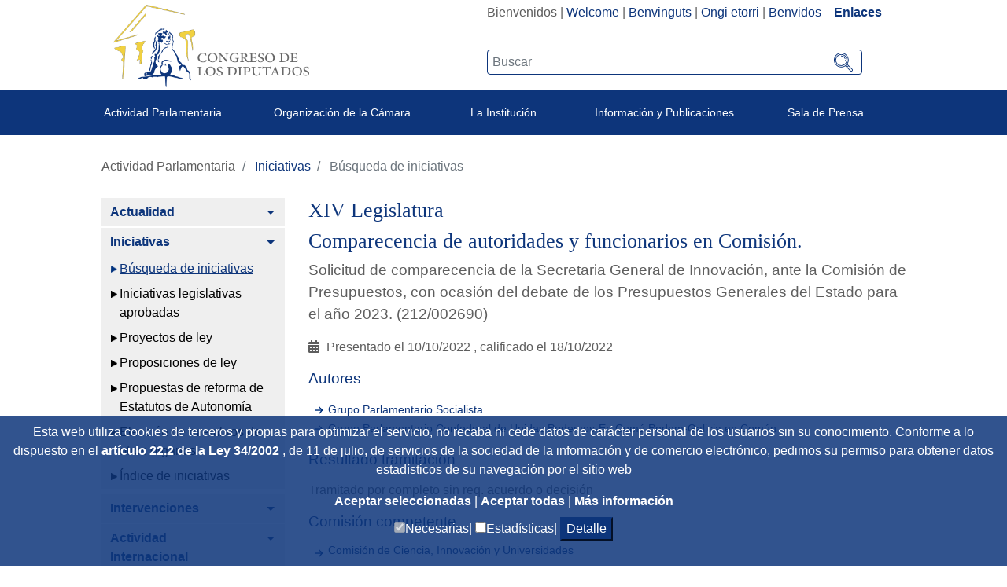

--- FILE ---
content_type: text/html;charset=UTF-8
request_url: https://www.congreso.es/es/busqueda-de-iniciativas?p_p_id=iniciativas&p_p_lifecycle=0&p_p_state=normal&p_p_mode=view&_iniciativas_mode=mostrarDetalle&_iniciativas_legislatura=XIV&_iniciativas_id=212/002690
body_size: 17647
content:




































	
		
			<!DOCTYPE html>

























































<html class="ltr" dir="ltr" lang="es-ES">

<head>
	<title>Búsqueda de iniciativas - Congreso de los Diputados</title>

	<meta content="initial-scale=1.0, width=device-width" name="viewport" />
	<meta http-equiv="X-UA-Compatible" content="IE=edge,chrome=1">

	<script type="text/javascript">
		
		var checkSavedCookies = document.cookie.split(';');
		var acceptedStadistics = false;
		for(var i = 0; i < checkSavedCookies.length; i++) {
		  	var par = checkSavedCookies[i].trim().split('=');
		  	if(par[0] == 'mycookieaceptthx' ){
		  		var cookieVal = par[1];
		  		var objAcceptedCookies = JSON.parse(atob(cookieVal));
		  		if( objAcceptedCookies['stadistics'] ){
		  			acceptedStadistics = true;
		  			
		  		}
		  	}
		      	
		}
		
		if( acceptedStadistics ){
			window['ga-disable-UA-183999788-1'] = false;
		} else {
			window['ga-disable-UA-183999788-1'] = true;
		}
		
	</script>






































<meta content="text/html; charset=UTF-8" http-equiv="content-type" />














<link href="https://www.congreso.es/o/congreso-theme/images/favicon.ico" rel="icon" />





	

	<link data-senna-track="temporary" href="https://www.congreso.es/busqueda-de-iniciativas" rel="canonical" />

	

	

		

			
				<link data-senna-track="temporary" href="https://www.congreso.es/busqueda-de-iniciativas" hreflang="x-default" rel="alternate" />
			

			<link data-senna-track="temporary" href="https://www.congreso.es/busqueda-de-iniciativas" hreflang="es-ES" rel="alternate" />

		

			

			<link data-senna-track="temporary" href="https://www.congreso.es/gl/busqueda-de-iniciativas" hreflang="gl-ES" rel="alternate" />

		

			

			<link data-senna-track="temporary" href="https://www.congreso.es/ca/busqueda-de-iniciativas" hreflang="ca-ES" rel="alternate" />

		

			

			<link data-senna-track="temporary" href="https://www.congreso.es/eu/busqueda-de-iniciativas" hreflang="eu-ES" rel="alternate" />

		

			

			<link data-senna-track="temporary" href="https://www.congreso.es/en/busqueda-de-iniciativas" hreflang="en-GB" rel="alternate" />

		

	




<link class="lfr-css-file" data-senna-track="temporary" href="https://www.congreso.es/o/congreso-theme/css/clay.css?browserId=other&amp;themeId=congresotheme_WAR_congresotheme&amp;minifierType=css&amp;languageId=es_ES&amp;t=1744353372000" id="liferayAUICSS" rel="stylesheet" type="text/css" />



<link data-senna-track="temporary" href="/o/frontend-css-web/main.css?browserId=other&amp;themeId=congresotheme_WAR_congresotheme&amp;minifierType=css&amp;languageId=es_ES&amp;t=1680603842927" id="liferayPortalCSS" rel="stylesheet" type="text/css" />









	

	





	



	

		<link data-senna-track="temporary" href="/combo?browserId=other&amp;minifierType=&amp;themeId=congresotheme_WAR_congresotheme&amp;languageId=es_ES&amp;com_liferay_portal_search_web_search_bar_portlet_SearchBarPortlet_INSTANCE_templateSearch:%2Fsearch%2Fbar%2Fcss%2Fmain.css&amp;com_liferay_product_navigation_product_menu_web_portlet_ProductMenuPortlet:%2Fcss%2Fmain.css&amp;com_liferay_site_navigation_menu_web_portlet_SiteNavigationMenuPortlet_INSTANCE_vcFPUNkAoYH9:%2Fcss%2Fmain.css&amp;t=1744353372000" id="6c79eb5e" rel="stylesheet" type="text/css" />

	







<script data-senna-track="temporary" type="text/javascript">
	// <![CDATA[
		var Liferay = Liferay || {};

		Liferay.Browser = {
			acceptsGzip: function() {
				return true;
			},

			

			getMajorVersion: function() {
				return 131.0;
			},

			getRevision: function() {
				return '537.36';
			},
			getVersion: function() {
				return '131.0';
			},

			

			isAir: function() {
				return false;
			},
			isChrome: function() {
				return true;
			},
			isEdge: function() {
				return false;
			},
			isFirefox: function() {
				return false;
			},
			isGecko: function() {
				return true;
			},
			isIe: function() {
				return false;
			},
			isIphone: function() {
				return false;
			},
			isLinux: function() {
				return false;
			},
			isMac: function() {
				return true;
			},
			isMobile: function() {
				return false;
			},
			isMozilla: function() {
				return false;
			},
			isOpera: function() {
				return false;
			},
			isRtf: function() {
				return true;
			},
			isSafari: function() {
				return true;
			},
			isSun: function() {
				return false;
			},
			isWebKit: function() {
				return true;
			},
			isWindows: function() {
				return false;
			}
		};

		Liferay.Data = Liferay.Data || {};

		Liferay.Data.ICONS_INLINE_SVG = true;

		Liferay.Data.NAV_SELECTOR = '#navigation';

		Liferay.Data.NAV_SELECTOR_MOBILE = '#navigationCollapse';

		Liferay.Data.isCustomizationView = function() {
			return false;
		};

		Liferay.Data.notices = [
			null

			

			
		];

		Liferay.PortletKeys = {
			DOCUMENT_LIBRARY: 'com_liferay_document_library_web_portlet_DLPortlet',
			DYNAMIC_DATA_MAPPING: 'com_liferay_dynamic_data_mapping_web_portlet_DDMPortlet',
			ITEM_SELECTOR: 'com_liferay_item_selector_web_portlet_ItemSelectorPortlet'
		};

		Liferay.PropsValues = {
			JAVASCRIPT_SINGLE_PAGE_APPLICATION_TIMEOUT: 0,
			NTLM_AUTH_ENABLED: false,
			UPLOAD_SERVLET_REQUEST_IMPL_MAX_SIZE: 209715200
		};

		Liferay.ThemeDisplay = {

			

			
				getLayoutId: function() {
					return '1214';
				},

				

				getLayoutRelativeControlPanelURL: function() {
					return '/es/group/guest/~/control_panel/manage?p_p_id=iniciativas';
				},

				getLayoutRelativeURL: function() {
					return '/es/busqueda-de-iniciativas';
				},
				getLayoutURL: function() {
					return 'https://www.congreso.es/es/busqueda-de-iniciativas';
				},
				getParentLayoutId: function() {
					return '1195';
				},
				isControlPanel: function() {
					return false;
				},
				isPrivateLayout: function() {
					return 'false';
				},
				isVirtualLayout: function() {
					return false;
				},
			

			getBCP47LanguageId: function() {
				return 'es-ES';
			},
			getCanonicalURL: function() {

				

				return 'https\x3a\x2f\x2fwww\x2econgreso\x2ees\x2fbusqueda-de-iniciativas';
			},
			getCDNBaseURL: function() {
				return 'https://www.congreso.es';
			},
			getCDNDynamicResourcesHost: function() {
				return '';
			},
			getCDNHost: function() {
				return '';
			},
			getCompanyGroupId: function() {
				return '20136';
			},
			getCompanyId: function() {
				return '20100';
			},
			getDefaultLanguageId: function() {
				return 'es_ES';
			},
			getDoAsUserIdEncoded: function() {
				return '';
			},
			getLanguageId: function() {
				return 'es_ES';
			},
			getParentGroupId: function() {
				return '20127';
			},
			getPathContext: function() {
				return '';
			},
			getPathImage: function() {
				return '/image';
			},
			getPathJavaScript: function() {
				return '/o/frontend-js-web';
			},
			getPathMain: function() {
				return '/es/c';
			},
			getPathThemeImages: function() {
				return 'https://www.congreso.es/o/congreso-theme/images';
			},
			getPathThemeRoot: function() {
				return '/o/congreso-theme';
			},
			getPlid: function() {
				return '690242';
			},
			getPortalURL: function() {
				return 'https://www.congreso.es';
			},
			getScopeGroupId: function() {
				return '20127';
			},
			getScopeGroupIdOrLiveGroupId: function() {
				return '20127';
			},
			getSessionId: function() {
				return '';
			},
			getSiteAdminURL: function() {
				return 'https://www.congreso.es/group/guest/~/control_panel/manage?p_p_lifecycle=0&p_p_state=maximized&p_p_mode=view';
			},
			getSiteGroupId: function() {
				return '20127';
			},
			getURLControlPanel: function() {
				return '/es/group/control_panel?refererPlid=690242';
			},
			getURLHome: function() {
				return 'https\x3a\x2f\x2fwww\x2econgreso\x2ees\x2fweb\x2fguest';
			},
			getUserEmailAddress: function() {
				return '';
			},
			getUserId: function() {
				return '20104';
			},
			getUserName: function() {
				return '';
			},
			isAddSessionIdToURL: function() {
				return false;
			},
			isFreeformLayout: function() {
				return false;
			},
			isImpersonated: function() {
				return false;
			},
			isSignedIn: function() {
				return false;
			},
			isStateExclusive: function() {
				return false;
			},
			isStateMaximized: function() {
				return false;
			},
			isStatePopUp: function() {
				return false;
			}
		};

		var themeDisplay = Liferay.ThemeDisplay;

		Liferay.AUI = {

			

			getAvailableLangPath: function() {
				return 'available_languages.jsp?browserId=other&themeId=congresotheme_WAR_congresotheme&colorSchemeId=01&minifierType=js&languageId=es_ES&t=1758789925049';
			},
			getCombine: function() {
				return true;
			},
			getComboPath: function() {
				return '/combo/?browserId=other&minifierType=&languageId=es_ES&t=1680603843276&';
			},
			getDateFormat: function() {
				return '%d/%m/%Y';
			},
			getEditorCKEditorPath: function() {
				return '/o/frontend-editor-ckeditor-web';
			},
			getFilter: function() {
				var filter = 'raw';

				
					
						filter = 'min';
					
					

				return filter;
			},
			getFilterConfig: function() {
				var instance = this;

				var filterConfig = null;

				if (!instance.getCombine()) {
					filterConfig = {
						replaceStr: '.js' + instance.getStaticResourceURLParams(),
						searchExp: '\\.js$'
					};
				}

				return filterConfig;
			},
			getJavaScriptRootPath: function() {
				return '/o/frontend-js-web';
			},
			getLangPath: function() {
				return 'aui_lang.jsp?browserId=other&themeId=congresotheme_WAR_congresotheme&colorSchemeId=01&minifierType=js&languageId=es_ES&t=1680603843276';
			},
			getPortletRootPath: function() {
				return '/html/portlet';
			},
			getStaticResourceURLParams: function() {
				return '?browserId=other&minifierType=&languageId=es_ES&t=1680603843276';
			}
		};

		Liferay.authToken = 'LYcNtdFp';

		

		Liferay.currentURL = '\x2fes\x2fbusqueda-de-iniciativas\x3fp_p_id\x3diniciativas\x26p_p_lifecycle\x3d0\x26p_p_state\x3dnormal\x26p_p_mode\x3dview\x26_iniciativas_mode\x3dmostrarDetalle\x26_iniciativas_legislatura\x3dXIV\x26_iniciativas_id\x3d212\x2f002690';
		Liferay.currentURLEncoded = '\x252Fes\x252Fbusqueda-de-iniciativas\x253Fp_p_id\x253Diniciativas\x2526p_p_lifecycle\x253D0\x2526p_p_state\x253Dnormal\x2526p_p_mode\x253Dview\x2526_iniciativas_mode\x253DmostrarDetalle\x2526_iniciativas_legislatura\x253DXIV\x2526_iniciativas_id\x253D212\x252F002690';
	// ]]>
</script>



	

	<script src="/o/js_loader_modules?t=1762877857189" type="text/javascript"></script>


<script src="/o/js_loader_config?t=1758789856078" type="text/javascript"></script>
<script data-senna-track="permanent" src="/combo?browserId=other&minifierType=js&languageId=es_ES&t=1680603843276&/o/frontend-js-web/jquery/jquery.js&/o/frontend-js-web/clay/popper.js&/o/frontend-js-web/clay/bootstrap.js&/o/frontend-js-web/aui/aui/aui.js&/o/frontend-js-web/aui/aui-base-html5-shiv/aui-base-html5-shiv.js&/o/frontend-js-web/liferay/browser_selectors.js&/o/frontend-js-web/liferay/modules.js&/o/frontend-js-web/liferay/aui_sandbox.js&/o/frontend-js-web/clay/collapsible-search.js&/o/frontend-js-web/clay/side-navigation.js&/o/frontend-js-web/jquery/fm.js&/o/frontend-js-web/jquery/form.js&/o/frontend-js-web/misc/svg4everybody.js&/o/frontend-js-web/aui/arraylist-add/arraylist-add.js&/o/frontend-js-web/aui/arraylist-filter/arraylist-filter.js&/o/frontend-js-web/aui/arraylist/arraylist.js&/o/frontend-js-web/aui/array-extras/array-extras.js&/o/frontend-js-web/aui/array-invoke/array-invoke.js&/o/frontend-js-web/aui/attribute-base/attribute-base.js&/o/frontend-js-web/aui/attribute-complex/attribute-complex.js&/o/frontend-js-web/aui/attribute-core/attribute-core.js&/o/frontend-js-web/aui/attribute-observable/attribute-observable.js&/o/frontend-js-web/aui/attribute-extras/attribute-extras.js&/o/frontend-js-web/aui/base-base/base-base.js&/o/frontend-js-web/aui/base-pluginhost/base-pluginhost.js&/o/frontend-js-web/aui/classnamemanager/classnamemanager.js&/o/frontend-js-web/aui/datatype-xml-format/datatype-xml-format.js&/o/frontend-js-web/aui/datatype-xml-parse/datatype-xml-parse.js&/o/frontend-js-web/aui/dom-base/dom-base.js&/o/frontend-js-web/aui/dom-core/dom-core.js&/o/frontend-js-web/aui/dom-screen/dom-screen.js&/o/frontend-js-web/aui/dom-style/dom-style.js&/o/frontend-js-web/aui/event-base/event-base.js&/o/frontend-js-web/aui/event-custom-base/event-custom-base.js&/o/frontend-js-web/aui/event-custom-complex/event-custom-complex.js&/o/frontend-js-web/aui/event-delegate/event-delegate.js&/o/frontend-js-web/aui/event-focus/event-focus.js&/o/frontend-js-web/aui/event-hover/event-hover.js" type="text/javascript"></script>
<script data-senna-track="permanent" src="/combo?browserId=other&minifierType=js&languageId=es_ES&t=1680603843276&/o/frontend-js-web/aui/event-key/event-key.js&/o/frontend-js-web/aui/event-mouseenter/event-mouseenter.js&/o/frontend-js-web/aui/event-mousewheel/event-mousewheel.js&/o/frontend-js-web/aui/event-outside/event-outside.js&/o/frontend-js-web/aui/event-resize/event-resize.js&/o/frontend-js-web/aui/event-simulate/event-simulate.js&/o/frontend-js-web/aui/event-synthetic/event-synthetic.js&/o/frontend-js-web/aui/intl/intl.js&/o/frontend-js-web/aui/io-base/io-base.js&/o/frontend-js-web/aui/io-form/io-form.js&/o/frontend-js-web/aui/io-queue/io-queue.js&/o/frontend-js-web/aui/io-upload-iframe/io-upload-iframe.js&/o/frontend-js-web/aui/io-xdr/io-xdr.js&/o/frontend-js-web/aui/json-parse/json-parse.js&/o/frontend-js-web/aui/json-stringify/json-stringify.js&/o/frontend-js-web/aui/node-base/node-base.js&/o/frontend-js-web/aui/node-core/node-core.js&/o/frontend-js-web/aui/node-event-delegate/node-event-delegate.js&/o/frontend-js-web/aui/node-event-simulate/node-event-simulate.js&/o/frontend-js-web/aui/node-focusmanager/node-focusmanager.js&/o/frontend-js-web/aui/node-pluginhost/node-pluginhost.js&/o/frontend-js-web/aui/node-screen/node-screen.js&/o/frontend-js-web/aui/node-style/node-style.js&/o/frontend-js-web/aui/oop/oop.js&/o/frontend-js-web/aui/plugin/plugin.js&/o/frontend-js-web/aui/pluginhost-base/pluginhost-base.js&/o/frontend-js-web/aui/pluginhost-config/pluginhost-config.js&/o/frontend-js-web/aui/querystring-stringify-simple/querystring-stringify-simple.js&/o/frontend-js-web/aui/queue-promote/queue-promote.js&/o/frontend-js-web/aui/selector-css2/selector-css2.js&/o/frontend-js-web/aui/selector-css3/selector-css3.js&/o/frontend-js-web/aui/selector-native/selector-native.js&/o/frontend-js-web/aui/selector/selector.js&/o/frontend-js-web/aui/widget-base/widget-base.js&/o/frontend-js-web/aui/widget-htmlparser/widget-htmlparser.js&/o/frontend-js-web/aui/widget-skin/widget-skin.js" type="text/javascript"></script>
<script data-senna-track="permanent" src="/combo?browserId=other&minifierType=js&languageId=es_ES&t=1680603843276&/o/frontend-js-web/aui/widget-uievents/widget-uievents.js&/o/frontend-js-web/aui/yui-throttle/yui-throttle.js&/o/frontend-js-web/aui/aui-base-core/aui-base-core.js&/o/frontend-js-web/aui/aui-base-lang/aui-base-lang.js&/o/frontend-js-web/aui/aui-classnamemanager/aui-classnamemanager.js&/o/frontend-js-web/aui/aui-component/aui-component.js&/o/frontend-js-web/aui/aui-debounce/aui-debounce.js&/o/frontend-js-web/aui/aui-delayed-task-deprecated/aui-delayed-task-deprecated.js&/o/frontend-js-web/aui/aui-event-base/aui-event-base.js&/o/frontend-js-web/aui/aui-event-input/aui-event-input.js&/o/frontend-js-web/aui/aui-form-validator/aui-form-validator.js&/o/frontend-js-web/aui/aui-node-base/aui-node-base.js&/o/frontend-js-web/aui/aui-node-html5/aui-node-html5.js&/o/frontend-js-web/aui/aui-selector/aui-selector.js&/o/frontend-js-web/aui/aui-timer/aui-timer.js&/o/frontend-js-web/liferay/dependency.js&/o/frontend-js-web/liferay/dom_task_runner.js&/o/frontend-js-web/liferay/events.js&/o/frontend-js-web/liferay/language.js&/o/frontend-js-web/liferay/lazy_load.js&/o/frontend-js-web/liferay/liferay.js&/o/frontend-js-web/liferay/util.js&/o/frontend-js-web/liferay/global.bundle.js&/o/frontend-js-web/liferay/portal.js&/o/frontend-js-web/liferay/portlet.js&/o/frontend-js-web/liferay/workflow.js&/o/frontend-js-web/liferay/address.js&/o/frontend-js-web/liferay/form.js&/o/frontend-js-web/liferay/form_placeholders.js&/o/frontend-js-web/liferay/icon.js&/o/frontend-js-web/liferay/menu.js&/o/frontend-js-web/liferay/notice.js&/o/frontend-js-web/liferay/poller.js" type="text/javascript"></script>
<script src="/o/frontend-js-web/loader/config.js" type="text/javascript"></script>
<script src="/o/frontend-js-web/loader/loader.3.js" type="text/javascript"></script>




	

	<script data-senna-track="temporary" src="/o/js_bundle_config?t=1758789916955" type="text/javascript"></script>


<script data-senna-track="temporary" type="text/javascript">
	// <![CDATA[
		
			
				
		

		

		
	// ]]>
</script>









	
		

			

			
				<script data-senna-track="permanent" id="googleAnalyticsScript" type="text/javascript">
					(function(i, s, o, g, r, a, m) {
						i['GoogleAnalyticsObject'] = r;

						i[r] = i[r] || function() {
							var arrayValue = i[r].q || [];

							i[r].q = arrayValue;

							(i[r].q).push(arguments);
						};

						i[r].l = 1 * new Date();

						a = s.createElement(o);
						m = s.getElementsByTagName(o)[0];
						a.async = 1;
						a.src = g;
						m.parentNode.insertBefore(a, m);
					})(window, document, 'script', '//www.google-analytics.com/analytics.js', 'ga');

					

					
						
							ga('create', 'UA-183999788-1', 'auto');
						
					

					

					

					ga('send', 'pageview');

					
				</script>
			
		
		



	
		

			

			
		
	












	

	





	



	









	

		<meta content="Comparecencia de autoridades y funcionarios en Comisión., Presentado el 10/10/2022, Calificado el 18/10/2022,  , Grupo Parlamentario Socialista,Grupo Parlamentario Confederal de Unidas Podemos-En Comú Podem-Galicia en Común" name="keywords"/>

	

		<meta content="Comparecencia de autoridades y funcionarios en Comisión" name="title"/>

	

		<meta content="Solicitud de comparecencia de la Secretaria General de Innovación, ante la Comisión de Presupuestos, con ocasión del debate de los Presupuestos Generales del Estado para el año 2023." name="description"/>

	













<link class="lfr-css-file" data-senna-track="temporary" href="https://www.congreso.es/o/congreso-theme/css/main.css?browserId=other&amp;themeId=congresotheme_WAR_congresotheme&amp;minifierType=css&amp;languageId=es_ES&amp;t=1744353372000" id="liferayThemeCSS" rel="stylesheet" type="text/css" />








	<style data-senna-track="temporary" type="text/css">

		

			

		

			

		

			

		

			

		

			

		

			

		

			

		

			

		

			

		

	</style>


<link data-senna-track="permanent" href="https://www.congreso.es/combo?browserId=other&minifierType=css&languageId=es_ES&t=1680603846456&/o/product-navigation-simulation-theme-contributor/css/simulation_panel.css&/o/product-navigation-product-menu-theme-contributor/product_navigation_product_menu.css&/o/product-navigation-control-menu-theme-contributor/product_navigation_control_menu.css" rel="stylesheet" type = "text/css" />
<script data-senna-track="permanent" src="https://www.congreso.es/combo?browserId=other&minifierType=js&languageId=es_ES&t=1680603846456&/o/product-navigation-control-menu-theme-contributor/product_navigation_control_menu.js" type = "text/javascript"></script>




















<script data-senna-track="temporary" type="text/javascript">
	if (window.Analytics) {
		window._com_liferay_document_library_analytics_isViewFileEntry = false;
	}
</script>













<script type="text/javascript">
// <![CDATA[
Liferay.on(
	'ddmFieldBlur', function(event) {
		if (window.Analytics) {
			Analytics.send(
				'fieldBlurred',
				'Form',
				{
					fieldName: event.fieldName,
					focusDuration: event.focusDuration,
					formId: event.formId,
					page: event.page - 1
				}
			);
		}
	}
);

Liferay.on(
	'ddmFieldFocus', function(event) {
		if (window.Analytics) {
			Analytics.send(
				'fieldFocused',
				'Form',
				{
					fieldName: event.fieldName,
					formId: event.formId,
					page: event.page - 1
				}
			);
		}
	}
);

Liferay.on(
	'ddmFormPageShow', function(event) {
		if (window.Analytics) {
			Analytics.send(
				'pageViewed',
				'Form',
				{
					formId: event.formId,
					page: event.page,
					title: event.title
				}
			);
		}
	}
);

Liferay.on(
	'ddmFormSubmit', function(event) {
		if (window.Analytics) {
			Analytics.send(
				'formSubmitted',
				'Form',
				{
					formId: event.formId
				}
			);
		}
	}
);

Liferay.on(
	'ddmFormView', function(event) {
		if (window.Analytics) {
			Analytics.send(
				'formViewed',
				'Form',
				{
					formId: event.formId,
					title: event.title
				}
			);
		}
	}
);
// ]]>
</script>

	<link rel="stylesheet" href="https://www.congreso.es/o/congreso-theme/css/fontawesome/css/all.css">
	<link rel="stylesheet" href="https://www.congreso.es/o/congreso-theme/css/estaticas.css">
</head>

<body class=" controls-visible  yui3-skin-sam guest-site signed-out public-page site">
<!--stopindex-->

















































	<nav class="quick-access-nav" id="zduo_quickAccessNav">
		<h1 class="hide-accessible">Navegación</h1>

		<ul>
			
				<li><a href="#main-content">Saltar al contenido</a></li>
			

			
		</ul>
	</nav>

	





















































































	<div class="banda_cookies_azul" id="banda_cookies">
		<p>
Esta web utiliza cookies de terceros y propias para optimizar el servicio, no recaba ni cede datos de carácter personal de los usuarios sin su conocimiento. Conforme a lo dispuesto en el				<a title='Title_Link_RD' aria-label='Aria_Link_RD' 
					href="http://www.boe.es/boe/dias/2012/03/31/pdfs/BOE-A-2012-4442.pdf#page=72" target="_blank">
artículo 22.2 de la Ley 34/2002				</a> 
, de 11 de julio, de servicios de la sociedad de la información y de comercio electrónico,  pedimos su permiso para obtener datos estadísticos de su navegación por el sitio web		</p>
		<a title='Aceptar seleccionadas' aria-label='Aceptar solicitud de autorización' href="#" onclick="acceptCookies();return false;">
Aceptar seleccionadas		</a> | 
		<a title='Aceptar todas' aria-label='Aceptar solicitud de autorización' href="#" onclick="acceptAllCookies();return false;">
Aceptar todas		</a> | 
		<a title='Más información (en ventana nueva)' aria-label='Más información (en ventana nueva)' href="/web/guest/cookies" target="_blank">
Más información		</a>
		<div>
			<input type="checkbox" disabled="disabled" checked="checked"/><span>Necesarias|</span>
			<input id="checkCookieTypeStadistics" type="checkbox"/><span>Estadísticas|</span>
			<button onclick="detallesCookies()">Detalle</button>
			<input id="cookieHeaders" type='hidden' value='Nombre|Proveedor|Utilidad|Caducidad|Categoría'/>
			<div id="cookieDataInfo">
				<input type='hidden' value='GUEST_LANGUAGE_ID|www.congreso.es|https://www.congreso.es/home|Utilizada para detectar el idioma seleccionado por el usuario.|1 año|Necesarias'/>
				<input type='hidden' value='JSESSIONID|www.congreso.es|https://www.congreso.es/home|Identificador asociado a la sesión del usuario. Utilizado para conservar el estado del usuario durante la navegación en la web.|Sesión|Necesarias'/>
				<input type='hidden' value='LFR_SESSION_STATE_20104|www.congreso.es|https://www.congreso.es/home|Identificador asociado a la sesión del usuario. Utilizado para conservar el estado del usuario durante la navegación en la web.|Sesión|Necesarias'/>
				<input type='hidden' value='COMPANY_ID|www.congreso.es|https://www.congreso.es/home|Identifica el sitio web utilizado dentro de la aplicación.|Sesión|Necesarias'/>
				<input type='hidden' value='COOKIE_SUPPORT|www.congreso.es|https://www.congreso.es/home|Esta cookie determina si el navegador acepta cookies.|1 año|Necesarias'/>
				<input type='hidden' value='saved_search|www.congreso.es|https://www.congreso.es/home|Utilizada para guardar el último elemento consultado de una lista.|Sesión|Necesarias'/>
				<input type='hidden' value='mycookieaceptthx|www.congreso.es|https://www.congreso.es/home|Almacena el consentimiento del usuario para utilizar las cookies en el sitio web y las categorías seleccionadas.|1 semana|Necesarias'/>
				<input type='hidden' value='FGMDA3820a653|www.congreso.es|https://www.congreso.es/home|Identificador asociado a la sesión del usuario. Utilizado por las herramientas de seguridad.|Sesión|Necesarias'/>
				<input type='hidden' value='_ga|Google Analytics|https://policies.google.com/privacy|Utilizada por Google Analytics para generar datos estadísticos acerca de cómo utiliza el visitante el sitio web.|2 años|Estadísticas'/>
				<input type='hidden' value='_gat|Google Analytics|https://policies.google.com/privacy|Utilizada por Google Analytics para generar datos estadísticos acerca de cómo utiliza el visitante el sitio web.|1 minuto|Estadísticas'/>
				<input type='hidden' value='_gid|Google Analytics|https://policies.google.com/privacy|Utilizada por Google Analytics para generar datos estadísticos acerca de cómo utiliza el visitante el sitio web.|1 día|Estadísticas'/>
			</div>
		</div>
	</div>
<!--startindex-->


<div id="wrapper">
    <!--stopindex-->
	<header class="container-fluid p-0" >
		<div class="top-web">
			<div class="row mb-1 m-0">
				<div class="col-sm-5 col-12 logo_container">
					<!--<a class="logo custom-logo" href="https://www.congreso.es/web/guest" title="Ir a Congreso de los Diputados">-->
					<a class="logo custom-logo" href="/home" title="Ir a Congreso de los Diputados">
						<!--<img alt="" height="347" src="/image/layout_set_logo?img_id=690857&amp;t=1758789925380" width="351" />-->
						<img src="/webpublica/ficherosportal/logo_actual.png" class="logo_header" alt="Logo congreso de los diputados"/>	
					</a>
				</div>
				<div class="col-sm-7 col-12 text-right">
					<div class="redes-sup text-right" style="width: fit-content; display: inline-block;">
						<div class="portlet_idiomas">
							<div class="opciones_rrss">








































	

	<div class="portlet-boundary portlet-boundary_com_liferay_site_navigation_language_web_portlet_SiteNavigationLanguagePortlet_  portlet-static portlet-static-end portlet-barebone portlet-language " id="p_p_id_com_liferay_site_navigation_language_web_portlet_SiteNavigationLanguagePortlet_" >
		<span id="p_com_liferay_site_navigation_language_web_portlet_SiteNavigationLanguagePortlet"></span>




	

	
		
			






































	

		

		
<section class="portlet" id="portlet_com_liferay_site_navigation_language_web_portlet_SiteNavigationLanguagePortlet">


	<div class="portlet-content">

		<div class="autofit-float autofit-row portlet-header">
			<div class="autofit-col autofit-col-expand">
				<h2 class="portlet-title-text">Selector de idioma</h2>
			</div>

			<div class="autofit-col autofit-col-end">
				<div class="autofit-section">
				</div>
			</div>
		</div>

		
			<div class=" portlet-content-container" >
				


	<div class="portlet-body">



	
		
			
				
					



















































	

				

				
					
						


	

		



































































	

	    <div class="languaje_p">
                    Bienvenidos
            |
                    <a href="/es/c/portal/update_language?p_l_id=690242&redirect=%2Fes%2Fbusqueda-de-iniciativas%3Fp_p_id%3Diniciativas%26p_p_lifecycle%3D0%26p_p_state%3Dnormal%26p_p_mode%3Dview%26_iniciativas_mode%3DmostrarDetalle%26_iniciativas_legislatura%3DXIV%26_iniciativas_id%3D212%2F002690&languageId=en_GB" lang="en_GB">Welcome</a>
            |
                    <a href="/es/c/portal/update_language?p_l_id=690242&redirect=%2Fes%2Fbusqueda-de-iniciativas%3Fp_p_id%3Diniciativas%26p_p_lifecycle%3D0%26p_p_state%3Dnormal%26p_p_mode%3Dview%26_iniciativas_mode%3DmostrarDetalle%26_iniciativas_legislatura%3DXIV%26_iniciativas_id%3D212%2F002690&languageId=ca_ES" lang="ca_ES">Benvinguts</a>
            |
                    <a href="/es/c/portal/update_language?p_l_id=690242&redirect=%2Fes%2Fbusqueda-de-iniciativas%3Fp_p_id%3Diniciativas%26p_p_lifecycle%3D0%26p_p_state%3Dnormal%26p_p_mode%3Dview%26_iniciativas_mode%3DmostrarDetalle%26_iniciativas_legislatura%3DXIV%26_iniciativas_id%3D212%2F002690&languageId=eu_ES" lang="eu_ES">Ongi etorri</a>
            |
                    <a href="/es/c/portal/update_language?p_l_id=690242&redirect=%2Fes%2Fbusqueda-de-iniciativas%3Fp_p_id%3Diniciativas%26p_p_lifecycle%3D0%26p_p_state%3Dnormal%26p_p_mode%3Dview%26_iniciativas_mode%3DmostrarDetalle%26_iniciativas_legislatura%3DXIV%26_iniciativas_id%3D212%2F002690&languageId=gl_ES" lang="gl_ES">Benvidos</a>
            
         &nbsp;&nbsp;&nbsp;<a  class="destacado" href="https://www.congreso.es/cem/enlaces">Enlaces</a>
    <div>



	
	
					
				
			
		
	
	


	</div>

			</div>
		
	</div>
</section>

		
	

		
		







	</div>






								<!--
								  <div class="los_enlaces"> | <a href="https://www.congreso.es/web/guest/cem/enlaces">Enlaces</a></div>
								-->
								<!--  -->
							<!--	
									 | <a data-redirect="false" href="https://www.congreso.es/es/c/portal/login?p_l_id=690242" id="sign-in" rel="nofollow">Acceder</a>
-->
							</div>
							
						</div>
						<div class="buscador-portada input-group">








































	

	<div class="portlet-boundary portlet-boundary_cajaBuscador_  portlet-static portlet-static-end portlet-barebone  " id="p_p_id_cajaBuscador_" >
		<span id="p_cajaBuscador"></span>




	

	
		
			






































	

		

		
<section class="portlet" id="portlet_cajaBuscador">


	<div class="portlet-content">

		<div class="autofit-float autofit-row portlet-header">
			<div class="autofit-col autofit-col-expand">
				<h2 class="portlet-title-text">Caja buscador</h2>
			</div>

			<div class="autofit-col autofit-col-end">
				<div class="autofit-section">
				</div>
			</div>
		</div>

		
			<div class=" portlet-content-container" >
				


	<div class="portlet-body">



	
		
			
				
					



















































	

				

				
					
						


	

		

























<link rel="stylesheet" type="text/css"
	href="https://www.congreso.es/o/congreso-theme/css/modal.css">







<div class="la_busqueda text-left">
	
































































	<div class="form-group input-text-wrapper">









	

		

		
			
				<input  class="field form-control my_search form-control"  id="_cajaBuscador_ip_filtroBusqueda"    name="_cajaBuscador_"   placeholder="Buscar"  type="search" value=""  role="search" aria-label="Buscar"  />
			
		

		
	







	</div>



	
	<a href="/busqueda?p_p_id=buscador&amp;p_p_lifecycle=0" class="btn_lupeando" id="_cajaBuscador_ip_linkBusqueda" >
		<img src="https://www.congreso.es/o/congreso-theme/images/svg/search.svg" width="22px" height="22px"
				alt="Buscar"/>
	</a>
</div>


<script type="text/javascript"
	src="/o/buscador/js/paginationAjaxBuscador.js"></script>

<script type="text/javascript">
	
	$( document ).ready(function() {
		let pgMngrBuscador = new PaginationManagerBuscador();
		
		$('#_cajaBuscador_ip_linkBusqueda').on('click', function () {
			let estadoInicial = {
				filtro : $('#_cajaBuscador_ip_filtroBusqueda').val(),
				indice : 1,
				facetas : new Array(),
				ordenacion : 'pubdate'
			};
			pgMngrBuscador.saveCookie('18618632_cdsb_apliedFilters', JSON.stringify(estadoInicial));
		});
		
		$('#_cajaBuscador_ip_filtroBusqueda').on('keyup', function (e) {
		    if (e.keyCode === 13) {
		    	document.getElementById('_cajaBuscador_ip_linkBusqueda').click();
		    }
		});
	});
	
</script>


	<script type="text/javascript">
// <![CDATA[
AUI().use('autocomplete-highlighters', 'autocomplete', 'autocomplete-filters', function(A) {(function() {var $ = AUI.$;var _ = AUI._;
	AUI().use( 'autocomplete', 'autocomplete-highlighters', 'autocomplete-filters',
		    function (A) {
		
				var availableTags = new Array();
	    
				A.one('#_cajaBuscador_ip_filtroBusqueda').plug(A.Plugin.AutoComplete, {
					minQueryLength: 3,
					queryDelay:1000,
					scrollIntoView: false,
					circular: false,
					resultHighlighter: 'phraseMatch',
					resultFilters: 'phraseMatch',
					source: function () {
						let texto = $('#_cajaBuscador_ip_filtroBusqueda').val();
						jQuery.ajax({
							async: false,
					 		url :'https://www.congreso.es:443/es/busqueda-de-iniciativas?p_p_id=cajaBuscador&p_p_lifecycle=2&p_p_state=normal&p_p_mode=view&p_p_resource_id=resourceAutoSuggest&p_p_cacheability=cacheLevelPage&_cajaBuscador__iniciativas_mode=mostrarDetalle&_cajaBuscador__iniciativas_id=212%2F002690&_cajaBuscador__iniciativas_legislatura=XIV',  
					 		type: "POST",
					        dataType: "json",
					        data : {_cajaBuscador_busqueda : texto},
							success: function(data) {
								var arrayAux = new Array();
								for (let i = 0; i < data.data.length; i++) {
									arrayAux.push('"'+data.data[i]+'"');
								};
								
								availableTags = arrayAux;
							},
							error: function(XMLHttpRequest, textStatus, errorThrown) {
								console.error("Status: " + textStatus + "\nError: " + errorThrown);
							}
					 	});
						
						var result = availableTags;
						return result;
					}
				});
			}
		);
	})();});
// ]]>
</script>


	
	
					
				
			
		
	
	


	</div>

			</div>
		
	</div>
</section>

		
	

		
		







	</div>






						</div>
					</div>
				</div>
			</div>
		</div>
			<div class="container-fluid text-center banda-azul">
				<div class="content_menu menu-sup" id="mymenusup">
<nav class="sort-pages modify-pages navbar navbar-expand-md navbar-light nav-justified fzi" id="navigation" role="navigation">
    <div class="navbar-header">
	      <button class="navbar-toggle menu_button tope" type="button" data-toggle="collapse" data-target=".js-navbar-collapse">
	        <span class="sr-only">Desplegar menú</span>
	        <span class="icon-bar"></span>
	        <span class="icon-bar"></span>
	        <span class="icon-bar"></span>
	      </button>
    </div>
    
   

    <div class="collapse navbar-collapse js-navbar-collapse">
        <ul aria-label='Páginas del sitio web' role="menubar" class="nav navbar-nav mr-auto gran_menu ">
        	<li class="menu-resp">
                <button class="navbar-toggle" type="button" data-toggle="collapse" data-target=".js-navbar-collapse" style="float: right; margin-top: 1rem; margin-right: 1rem;">
                        <i class="fas fa-times mytoglett"></i>
                </button>
            </li>
			<li class="item-1 first dropdown mega-dropdown myhover-menu">
				<a class="dropdown-toggle link_ppal_menu link-con-submenu" data-toggle="dropdown" href="">
                	<div class="link_ppal_menu_txt">Actividad Parlamentaria</div>
                </a>
                <ul class="dropdown-menu mega-dropdown-menu row lqs ">
                	<li class="menu-resp"> 
                        <button class="navbar-toggle" type="button" style="float: left; margin: 1rem 0 0 1rem;">
                            <i class="fas fa-arrow-left dismissT"></i> 
                        </button>
                        <button class="navbar-toggle" type="button" data-toggle="collapse" data-target=".js-navbar-collapse" style="float: right; margin-top: 1rem; margin-right: 1rem;">
                             <i class="fas fa-times mytoglett"></i>
                        </button>
                    </li>
                	<li class="col-md-2 col-sm-12 col-12">
                        <ul class="subseccion">
                            <li class="dropdown-header"><a href="/actualidad">Actualidad</a></li>
                            <li class="no_list"><a href="/agenda">Agenda</a></li>
                            <li class="no_list"><a href="/calendario-de-sesiones-plenarias">Sesiones Plenarias</a></li>
                            <li class="no_list"><a href="/actualidad/sesiones-de-comisiones">Sesiones de Comisiones</a></li>
                            <li class="no_list"><a href="/sesiones-de-la-diputacion-permanente">Sesiones de la Diputación Permanente</a></li>
                            <li class="no_list"><a href="/cem/plazosenmiendas">Iniciativas legislativas en plazo de enmiendas</a></li>
                            <li class="no_list"><a href="/cem/sesplencel">Asuntos tramitados en sesión plenaria y Diputación Permanente</a></li>
                            <li class="no_list"><a href="/congreso-en-directo">Congreso en directo</a></li>
                            <li class="no_list"><a href="/actualidad/canal-parlamento">Canal Parlamento</a></li>
                            <li class="no_list"><a href="/opendata/votaciones">Votaciones</a></li>
                        </ul>
                    </li>
                    <li class="col-md-2 col-sm-12 col-12">
                        <ul class="subseccion">
                            <li class="dropdown-header"><a href="/iniciativas">Iniciativas</a></li>
                                    <li class="no_list"><a href="/busqueda-de-iniciativas">Búsqueda de iniciativas</a></li>
                                    <li class="no_list"><a href="/iniciativas-legislativas-aprobadas">Iniciativas legislativas aprobadas</a></li>
                                    <li class="no_list"><a href="/proyectos-de-ley">Proyectos de ley</a></li>
                                    <li class="no_list"><a href="/proposiciones-de-ley">Proposiciones de ley</a></li>
                                    <li class="no_list"><a href="/propuestas-de-reforma-de-estatutos-de-autonomia">Propuestas de reforma de Estatutos de Autonomía</a></li>
                                    <li class="no_list"><a href="/cem/eleccion-de-miembros-de-otros-organos">Elección de miembros de otros órganos</a></li>
                                    <li class="no_list"><a href="/indice-de-iniciativas">Índice de iniciativas</a></li>
                        </ul>
                    </li>
                    <li class="col-md-2 col-sm-12 col-12">
                        <ul class="subseccion">
                            <li class="dropdown-header"><a href="/intervenciones">Intervenciones</a></li>
                                    <li class="no_list"><a href="/busqueda-de-intervenciones">Búsqueda de intervenciones</a></li> 
                        </ul>
                    </li>
                   
                    <li class="col-md-2 col-sm-12 col-12">
                        <ul class="subseccion">
                            <li class="dropdown-header"><a href="/cem/internacional">Actividad Internacional</a></li>
                            		<li class="no_list"><a href="/cem/lineas-act-internac">Líneas directrices de la actividad internacional</a></li>
                            		<li class="no_list"><a href="/cem/asambleas-parl">Asambleas Parlamentarias Internacionales</a></li>
                                    <li class="no_list"><a href="../../../backoffice_doc/internacional/viajes_semana/actividad_internacional_semana.pdf" target="_blank" rel="noopener noreferrer">Actividad internacional de la semana</a></li>
                                    <li class="no_list"><a href="/cem/visitjefest">Visitas de Jefes de Estado a las Cortes Generales</a></li> 
                                    <li class="no_list"><a href="/cem/viajes-de-delegaciones-oficiales">Viajes de delegaciones oficiales</a></li>
                                    <li class="no_list"><a href="/cem/viajes-de-comision">Viajes de Comisión</a></li>
                                    <li class="no_list"><a href="/cem/conferenciasparlamentariasunioneuropea">Conferencias Parlamentarias de la Unión Europea</a></li>
                                    <li class="no_list"><a href="/cem/foros-parlamentarios">Foros Parlamentarios</a></li>
                                    <li class="no_list"><a href="/cem/cooperacion-parlamentaria">Cooperación Parlamentaria</a></li>
                                    <li class="no_list"><a href="/cem/datoseconomicos">Datos económicos</a></li>
                                    <li class="no_list"><a href="/cem/historical">Histórico</a></li>
                        </ul>
                    </li>
                    <li class="col-md-2 col-sm-12 col-12">
                        <ul class="subseccion">
                            <li class="dropdown-header"><a href="/union-europea">Unión Europea</a></li>
                            <li class="no_list"><a href="/cem/enlacescmue">Normativa, documentos y enlaces</a></li>
                            <li class="no_list"><a href="/cem/congresoue">Control del principio de subsidiariedad</a></li> 
							<li class="no_list"><a href="/cem/conferencia_europa">Conferencia sobre el Futuro de Europa</a></li> 
                        </ul>
                    </li>
                </ul>
			</li>
			<li class="item-2 dropdown mega-dropdown myhover-menu">
            	<a class="dropdown-toggle link_ppal_menu link-con-submenu" data-toggle="dropdown" href="">
                	<div class="link_ppal_menu_txt">Organización de la Cámara</div>
                </a>
        
                <ul class="dropdown-menu mega-dropdown-menu row lqs ">
                    <li class="menu-resp"> 
                        <button class="navbar-toggle" type="button" style="float: left; margin: 1rem 0 0 1rem;">
                            <i class="fas fa-arrow-left dismissT"></i> 
                        </button>
                        <button class="navbar-toggle" type="button" data-toggle="collapse" data-target=".js-navbar-collapse" style="float: right; margin-top: 1rem; margin-right: 1rem;">
                             <i class="fas fa-times mytoglett"></i>
                        </button>
                    </li>
                        <li class="col-md-2 col-sm-12 col-12">
                            <ul class="subseccion">
                                <li class="dropdown-header"><a href="/diputados">Diputadas y Diputados</a></li>
                                        <li class="no_list"><a href="/busqueda-de-diputados">Búsqueda</a></li>
                                        <li class="no_list"><a href="/busqueda-de-diputados?onlyDiputadas=true">Lista de diputadas</a></li>
                                        <li class="no_list"><a href="/diputados-sustituidos-y-sustitutos">Sustituciones</a></li>
                                        <li class="no_list"><a href="/hemiciclo">Hemiciclo</a></li>
                                        <li class="no_list"><a href="/cem/regecoyprotsoc">Régimen económico y de protección social de los parlamentarios</a></li>
                                        <li class="no_list"><a href="/cem/registro-intereses">Registro de Intereses</a></li>
                                        <li class="no_list"><a href="/presidentes-del-congreso-de-los-diputados">Presidencias del Congreso</a></li>
                                        <li class="no_list"><a href="/diputados/asociacion-exdiputados-y-exsenadores">Asociación exdiputados y exsenadores</a></li>
                                        <li class="no_list"><a href="/indice-historico-diputados">Archivo histórico</a></li>
                            </ul>
                        </li>
                        <li class="col-md-2 col-sm-12 col-12">
                            <ul class="subseccion">
                                <li class="dropdown-header"><a href="/grupos">Grupos Parlamentarios</a></li>
                                	<li class="no_list"><a href="/grupos/composicion-en-la-legislatura">Composición</a></li>
                                    <li class="no_list"><a href="/grupos/direcciones-de-contacto-grupos">Direcciones de contacto de los Grupos Parlamentarios</a></li>
                            </ul>
                        </li>
                        <li class="col-md-2 col-sm-12 col-12">
                            <ul class="subseccion">
                                <li class="dropdown-header"><a href="/organos">Órganos del Congreso</a></li>
                                		<li class="no_list"><a href="/mesa">Mesa</a></li>
                                		<li class="no_list"><a href="/junta-de-portavoces">Junta de Portavoces</a></li>
                                		<li class="no_list"><a href="/diputacion-permanente">Diputación Permanente</a></li>
                                        <li class="no_list"><a href="/comisiones">Comisiones</a></li>
                                        <li class="no_list"><a href="/subcomisiones-y-ponencias">Subcomisiones, Ponencias y Grupos de Trabajo</a></li>
                                        <li class="no_list"><a href="/organos/secretaria-general">Secretaría General</a></li>
                                        <li class="no_list"><a href="/cem/sistema-interno-informacion">Sistema interno de información</a></li>
                            </ul>
                        </li>
                </ul>
             </li>
			<li class="item-3 dropdown mega-dropdown myhover-menu">
                    <a class="dropdown-toggle link_ppal_menu link-con-submenu" data-toggle="dropdown" href="">
                        <div class="link_ppal_menu_txt">La Institución</div>
                    </a>
                    <ul class="dropdown-menu mega-dropdown-menu row lqs ">
                        <li class="menu-resp"> 
                            <button class="navbar-toggle" type="button" style="float: left; margin: 1rem 0 0 1rem;">
                                <i class="fas fa-arrow-left dismissT"></i> 
                            </button>
                            <button class="navbar-toggle" type="button" data-toggle="collapse" data-target=".js-navbar-collapse" style="float: right; margin-top: 1rem; margin-right: 1rem;">
                                 <i class="fas fa-times mytoglett"></i>
                            </button>
                        </li>
                        
                       <li class="col-md-2 col-sm-12 col-12">
                                <ul class="subseccion">
                                    <li class="dropdown-header"><a href="/historia-del-congreso">Historia del Congreso</a></li>
                                    	<li class="no_list"><a href="/cem/constesp1812-1978">Constituciones Españolas (1812-1978)</a></li>
                                    	<li class="no_list"><a href="/indice-historico-diputados">Diputados y Diputadas (1812-1977)</a></li>
                                    	<li class="no_list"><a href="/cem/paphist">Papeles para la Historia del Congreso (1812-1977)</a></li>
                                    	<li class="no_list"><a href="/cem/hace-200">Hace 200 años</a></li>
                                    	<li class="no_list"><a href="/cem/historia">El Congreso (1977-actualidad)</a></li>
                                    	<li class="no_list"><a href="/historia-del-congreso/exposiciones-celebradas">Exposiciones celebradas</a></li>
                                    	<li class="no_list"><a href="/cem/cg-corona">La Corona y las Cortes Generales</a></li>
                                    	<li class="no_list"><a href="/cem/sesiones-de-investidura"  rel="noopener noreferrer">Sesiones de Investidura</a></li>
                                    	<li class="no_list"><a href="/cem/mociones-de-censura"  rel="noopener noreferrer">Mociones de censura</a></li>
                                    	<li class="no_list"><a href="/cem/solemnes-de-apertura"  rel="noopener noreferrer">Sesiones Solemnes de Apertura</a></li>
                                    	<li class="no_list"><a href="/cem/debates-estado-nacion"  rel="noopener noreferrer">Debates sobre el estado de la Nación</a></li>
                                </ul>
                            </li>
                        	<li class="col-md-2 col-sm-12 col-12">
                                <ul class="subseccion">
                                    <li class="dropdown-header"><a href="/normas">Normas</a></li>
                                    	<li class="no_list"><a href="https://app.congreso.es/consti/" target="_blank" rel="noopener noreferrer">Portal de la Constitución</a></li>
                                    	<li class="no_list"><a href="/normas/constitucion">Constitución</a></li>
                                    	<li class="no_list"><a href="/normas/reglamento-del-congreso">Reglamento del Congreso</a></li>
                                    	<li class="no_list"><a href="/normas/normas-de-desarrollo-del-reglamento">Normas de desarrollo del Reglamento</a></li>
                    			</ul>
                            </li>
                            <li class="col-md-2 col-sm-12 col-12">
                                <ul class="subseccion">
                                    <li class="dropdown-header"><a href="/funciones2">Funciones</a></li>
                                    	<li class="no_list"><a href="/cem/func">Funciones del Congreso de los Diputados</a></li>
                                    	<li class="no_list"><a href="/cem/FuncDip">Funciones de los Diputados y Diputadas</a></li>
                    			</ul>
                            </li>
                            
                            
                            
                    </ul>
                </li>
                <li class="item-4 dropdown mega-dropdown myhover-menu">
                    <a class="dropdown-toggle link_ppal_menu link-con-submenu" data-toggle="dropdown" href="">
                        <div class="link_ppal_menu_txt">Información y Publicaciones </div>
                    </a>
                    <ul class="dropdown-menu mega-dropdown-menu row lqs ">
                        <li class="menu-resp"> 
                            <button class="navbar-toggle" type="button" style="float: left; margin: 1rem 0 0 1rem;">
                                <i class="fas fa-arrow-left dismissT"></i> 
                            </button>
                            <button class="navbar-toggle" type="button" data-toggle="collapse" data-target=".js-navbar-collapse" style="float: right; margin-top: 1rem; margin-right: 1rem;">
                                 <i class="fas fa-times mytoglett"></i>
                            </button>
                        </li>
                         <li class="col-md-2 col-sm-12 col-12">
                                <ul class="subseccion">
                                    <li class="dropdown-header"><a href="/edicion-oficial">Publicaciones Oficiales</a></li>
                                            <li class="no_list"><a href="/busqueda-de-publicaciones">Búsqueda de publicaciones</a></li>
                                            <li class="no_list"><a href="/busqueda-por-cve">Búsqueda por CVE</a></li>
                                            <li class="no_list"><a href="/ultimas-publicaciones-oficiales">Últimas publicaciones</a></li>
                                            <li class="no_list"><a href="/indice-de-publicaciones">Índice de publicaciones</a></li>
                                </ul>
                          </li>
                          <li class="col-md-2 col-sm-12 col-12">
                                <ul class="subseccion">
                                	<li class="dropdown-header"><a href="/catalogo-de-publicaciones">Catálogo de Publicaciones</a></li>
                                	<li class="no_list"><a href="/publicaciones">Búsqueda de publicaciones</a></li>
                                	<li class="no_list"><a href="/novedades-de-publicaciones">Novedades de publicaciones</a></li>
                                	<li class="no_list"><a href="../../../webpublica/estudios/formulario_pedido_publicaciones.pdf" target="_blank">Formulario de pedido de publicaciones </a></li>
                                	<li class="no_list"><a href="/cem/edielect">Edición electrónica</a></li>
                                	<li class="no_list"><a href="/cem/regcompub">Comité Técnico de Publicaciones</a></li>
                                </ul>
                          </li>
                          <li class="col-md-2 col-sm-12 col-12">
                                <ul class="subseccion">
                                    <li class="dropdown-header"><a href="/servicios-documentales">Servicios Documentales y Análisis</a></li>
                                    	<li class="no_list"><a href="/cem/documentacion">Documentación</a></li>
                                    	<li class="no_list"><a href="/cem/biblioteca">Biblioteca</a></li>
                                    	<li class="no_list"><a href="/cem/archivo">Archivo </a></li>
                                    	<li class="no_list"><a href="/cem/analisisecon">Análisis Económico y Presupuestario</a></li>
                                    	<li class="no_list"><a href="/cem/presupgenerestado">Presupuestos Generales del Estado</a></li>
                                    	<li class="no_list"><a href="/cem/oficinacienciatecnologia">Oficina de Ciencia y Tecnología</a></li>
                                </ul>
                          </li>
                            <li class="col-md-2 col-sm-12 col-12">
                            	<ul class="subseccion">
                            		<li class="dropdown-header"><a href="/el-congreso-por-dentro">El Congreso por dentro</a></li>
                            		<li class="no_list"><a href="/cem/plano-situacion">¿Dónde estamos?</a></li>
                            		<li class="no_list"><a href="/cem/visita">Visitas guiadas</a></li>
                            		<li class="no_list"><a href="/cem/tribunas">Asistencia al Pleno</a></li>
                            		<li class="no_list"><a href="/cem/tienda">Tienda</a></li>
                            		<li class="no_list"><a href="/informacion-practica/trabajar-en-el-congreso-de-los-diputados">Trabajar en el Congreso de los Diputados</a></li>
                            		<li class="no_list"><a href="/cem/becsempre">Becas, seminarios, premios y congresos</a></li>
                            		<li class="no_list"><a href="/docu/planes/plan_sostenibilidad_medioambiental_2022.pdf" target="_blank">Plan de Sostenibilidad Medioambiental</a></li>
                            		<!--<li class="no_list"><a href="/cem/eficienciaenerg">Ahorro, eficiencia energética y sostenibilidad ambiental</a></li>-->
                            	</ul>
                            </li>

                            <li class="col-md-2 col-sm-12 col-12">
                                <ul class="subseccion">
                                    <li class="dropdown-header"><a href="/atencion-al-ciudadano">Atención al ciudadano</a></li>
                                    <li class="no_list"><a href="/cem/infoparlam">Información</a></li>
                                    <li class="no_list"><a href="/cem/horarioregistro">Horario de Registro</a></li>
                                    <li class="no_list"><a href="/cem/servselldoc">Servicio de sellado de documentos</a></li>
                                </ul>
                            </li>

 
                    </ul>
                </li>
                <li class="item-5 dropdown mega-dropdown myhover-menu">
                    <a class="dropdown-toggle link_ppal_menu link-con-submenu" data-toggle="dropdown" href="">
                        <div class="link_ppal_menu_txt">Sala de Prensa </div>
                    </a>
                    <ul class="dropdown-menu mega-dropdown-menu row lqs ">
                        <li class="menu-resp"> 
                            <button class="navbar-toggle" type="button" style="float: left; margin: 1rem 0 0 1rem;">
                                <i class="fas fa-arrow-left dismissT"></i> 
                            </button>
                            <button class="navbar-toggle" type="button" data-toggle="collapse" data-target=".js-navbar-collapse" style="float: right; margin-top: 1rem; margin-right: 1rem;">
                                 <i class="fas fa-times mytoglett"></i>
                            </button>
                        </li>
							<li class="col-md-2 col-sm-12 col-12">
                                <ul class="subseccion">
                                    <li class="dropdown-header"><a href="/congreso-en-directo">Congreso TV</a></li>
									<li class="no_list"><a href="/congreso-en-directo">Congreso en directo</a></li>
									<li class="no_list"><a href="/archivo-audiovisual">Archivo audiovisual</a></li>
									<li class="no_list"><a href="/actualidad/canal-parlamento">Canal Parlamento</a></li>
                                    <li class="no_list"><a href="/videoteca">Videoteca</a></li>
                                </ul>
                            </li>
                            <li class="col-md-2 col-sm-12 col-12">
                                <ul class="subseccion">
                                    <li class="dropdown-header"><a href="/notas-de-prensa">Notas de prensa</a></li>
                                </ul>
                            </li>
                            <li class="col-md-2 col-sm-12 col-12">
                                <ul class="subseccion">
                                    <li class="dropdown-header"><a href="/fotonoticias">Fotonoticias</a></li>
                                </ul>
                            </li>
                            <li class="col-md-2 col-sm-12 col-12">
                                <ul class="subseccion">
                                    <li class="dropdown-header"><a href="https://blog.congreso.es/" target="_blank" rel="noopener noreferrer">Blog Fuera de Agenda</a></li>
                                </ul>
                            </li>
                    </ul>
                </li>
        </ul>

    </div>
</nav>				</div>
			</div>
	</header>
	<!--startindex-->
	<div class="cuerpo-total">
		<div class="capa_semitransparente"></div>
		<div class="container-body">
			<section id="content">




<div class="internals-pages" id="main-content" role="main">
	<div class="portlet-layout row">
		<div class="col-md-12  portlet-column-only" id="column-0">
			<div class="portlet-dropzone portlet-column-content portlet-column-content-only" id="layout-column_column-0">







































	

	<div class="portlet-boundary portlet-boundary_com_liferay_site_navigation_breadcrumb_web_portlet_SiteNavigationBreadcrumbPortlet_  portlet-static portlet-static-end portlet-barebone portlet-breadcrumb " id="p_p_id_com_liferay_site_navigation_breadcrumb_web_portlet_SiteNavigationBreadcrumbPortlet_INSTANCE_vaAu8w47tPdO_" >
		<span id="p_com_liferay_site_navigation_breadcrumb_web_portlet_SiteNavigationBreadcrumbPortlet_INSTANCE_vaAu8w47tPdO"></span>




	

	
		
			






































	

		

		
<section class="portlet" id="portlet_com_liferay_site_navigation_breadcrumb_web_portlet_SiteNavigationBreadcrumbPortlet_INSTANCE_vaAu8w47tPdO">


	<div class="portlet-content">

		<div class="autofit-float autofit-row portlet-header">
			<div class="autofit-col autofit-col-expand">
				<h2 class="portlet-title-text">Ruta de navegación</h2>
			</div>

			<div class="autofit-col autofit-col-end">
				<div class="autofit-section">
				</div>
			</div>
		</div>

		
			<div class=" portlet-content-container" >
				


	<div class="portlet-body">



	
		
			
				
					



















































	

				

				
					
						


	

		































































<nav aria-label="Ruta de navegación" id="_com_liferay_site_navigation_breadcrumb_web_portlet_SiteNavigationBreadcrumbPortlet_INSTANCE_vaAu8w47tPdO_breadcrumbs-defaultScreen">
	

		

			<ul class="breadcrumb breadcrumb-horizontal">


			<li class="" >
					<a


					>

				Actividad Parlamentaria

					</a>
			</li>

			<li class="" >
					<a

						href="https://www.congreso.es/es/iniciativas"

					>

				Iniciativas

					</a>
			</li>

			<li class="active" aria-current="page">

				Búsqueda de iniciativas

			</li>
	</ul>

	
</nav>

	
	
					
				
			
		
	
	


	</div>

			</div>
		
	</div>
</section>

		
	

		
		







	</div>






</div>
		</div>
	</div>
	<div class="portlet-layout row">
		<div class="col-md-3 d-none d-md-block portlet-column portlet-column-first" id="column-1">
			<div class="portlet-dropzone portlet-column-content portlet-column-content-first" id="layout-column_column-1">







































	

	<div class="portlet-boundary portlet-boundary_com_liferay_site_navigation_menu_web_portlet_SiteNavigationMenuPortlet_  portlet-static portlet-static-end portlet-barebone portlet-navigation " id="p_p_id_com_liferay_site_navigation_menu_web_portlet_SiteNavigationMenuPortlet_INSTANCE_vcFPUNkAoYH9_" >
		<span id="p_com_liferay_site_navigation_menu_web_portlet_SiteNavigationMenuPortlet_INSTANCE_vcFPUNkAoYH9"></span>




	

	
		
			






































	

		

		
<section class="portlet" id="portlet_com_liferay_site_navigation_menu_web_portlet_SiteNavigationMenuPortlet_INSTANCE_vcFPUNkAoYH9">


	<div class="portlet-content">

		<div class="autofit-float autofit-row portlet-header">
			<div class="autofit-col autofit-col-expand">
				<h2 class="portlet-title-text">Menú de navegación</h2>
			</div>

			<div class="autofit-col autofit-col-end">
				<div class="autofit-section">
				</div>
			</div>
		</div>

		
			<div class=" portlet-content-container" >
				


	<div class="portlet-body">



	
		
			
				
					



















































	

				

				
					
						


	

		




















	
	
		
	<div id="navbar_com_liferay_site_navigation_menu_web_portlet_SiteNavigationMenuPortlet_INSTANCE_vcFPUNkAoYH9">
		<ul class="navbar-site split-button-dropdowns">







					<li>
						<a class=" btn btn-default" href='https://www.congreso.es/es/actualidad' ><span>Actualidad</span></a><button aria-expanded='false' aria-haspopup='true' class=' btn btn-default dropdown-toggle' data-toggle='dropdown' type='button'><span class='caret'></span><span class='sr-only'>Alternar</span></button>

							<ul class="child-menu dropdown-menu" role="menu">


									<li class="" id="layout_1207" role="presentation">
										<a href="https://www.congreso.es/es/agenda"  role="menuitem">Agenda</a>
									</li>


									<li class="" id="layout_1208" role="presentation">
										<a href="https://www.congreso.es/es/calendario-de-sesiones-plenarias"  role="menuitem">Sesiones Plenarias</a>
									</li>


									<li class="" id="layout_1209" role="presentation">
										<a href="https://www.congreso.es/es/actualidad/sesiones-de-comisiones"  role="menuitem">Sesiones de Comisiones</a>
									</li>


									<li class="" id="layout_2486" role="presentation">
										<a href="https://www.congreso.es/es/sesiones-de-la-diputacion-permanente"  role="menuitem">Sesiones de la Diputación Permanente</a>
									</li>


									<li class="" id="layout_1211" role="presentation">
										<a href="https://www.congreso.es/es/cem/plazosenmiendas"  role="menuitem">Iniciativas legislativas en plazo de enmiendas</a>
									</li>


									<li class="" id="layout_1212" role="presentation">
										<a href="https://www.congreso.es/es/cem/sesplencel"  role="menuitem">Asuntos tramitados en sesión plenaria y Diputación Permanente</a>
									</li>


									<li class="" id="layout_2488" role="presentation">
										<a href="https://www.congreso.es/es/votaciones"  role="menuitem">Votaciones</a>
									</li>
							</ul>
					</li>






					<li>
						<a class=" btn btn-default" href='https://www.congreso.es/es/iniciativas' ><span>Iniciativas</span></a><button aria-expanded='false' aria-haspopup='true' class=' btn btn-default dropdown-toggle' data-toggle='dropdown' type='button'><span class='caret'></span><span class='sr-only'>Alternar</span></button>

							<ul class="child-menu dropdown-menu" role="menu">


									<li class="active" id="layout_1214" role="presentation">
										<a href="https://www.congreso.es/es/busqueda-de-iniciativas"  role="menuitem">Búsqueda de iniciativas</a>
									</li>


									<li class="" id="layout_1215" role="presentation">
										<a href="https://www.congreso.es/es/iniciativas-legislativas-aprobadas"  role="menuitem">Iniciativas legislativas aprobadas</a>
									</li>


									<li class="" id="layout_1216" role="presentation">
										<a href="https://www.congreso.es/es/proyectos-de-ley"  role="menuitem">Proyectos de ley</a>
									</li>


									<li class="" id="layout_1217" role="presentation">
										<a href="https://www.congreso.es/es/proposiciones-de-ley"  role="menuitem">Proposiciones de ley</a>
									</li>


									<li class="" id="layout_1218" role="presentation">
										<a href="https://www.congreso.es/es/propuestas-de-reforma-de-estatutos-de-autonomia"  role="menuitem">Propuestas de reforma de Estatutos de Autonomía</a>
									</li>


									<li class="" id="layout_2723" role="presentation">
										<a href="https://www.congreso.es/es/cem/eleccion-de-miembros-de-otros-organos"  role="menuitem">Elección de miembros de otros órganos</a>
									</li>


									<li class="" id="layout_1219" role="presentation">
										<a href="https://www.congreso.es/es/indice-de-iniciativas"  role="menuitem">Índice de iniciativas</a>
									</li>
							</ul>
					</li>






					<li>
						<a class=" btn btn-default" href='https://www.congreso.es/es/intervenciones' ><span>Intervenciones</span></a><button aria-expanded='false' aria-haspopup='true' class=' btn btn-default dropdown-toggle' data-toggle='dropdown' type='button'><span class='caret'></span><span class='sr-only'>Alternar</span></button>

							<ul class="child-menu dropdown-menu" role="menu">


									<li class="" id="layout_1182" role="presentation">
										<a href="https://www.congreso.es/es/busqueda-de-intervenciones"  role="menuitem">Búsqueda de intervenciones</a>
									</li>
							</ul>
					</li>






					<li>
						<a class=" btn btn-default" href='https://www.congreso.es/es/cem/internacional' ><span>Actividad Internacional</span></a><button aria-expanded='false' aria-haspopup='true' class=' btn btn-default dropdown-toggle' data-toggle='dropdown' type='button'><span class='caret'></span><span class='sr-only'>Alternar</span></button>

							<ul class="child-menu dropdown-menu" role="menu">


									<li class="" id="layout_2862" role="presentation">
										<a href="https://www.congreso.es/es/cem/lineas-act-internac"  role="menuitem">Líneas directrices de la Actividad Internacional</a>
									</li>


									<li class="" id="layout_1380" role="presentation">
										<a href="https://www.congreso.es/es/cem/asambleas-parl"  role="menuitem">Asambleas Parlamentarias Internacionales</a>
									</li>


									<li class="" id="layout_2489" role="presentation">
										<a href="https://www.congreso.es/backoffice_doc/internacional/viajes_semana/actividad_internacional_semana.pdf" target="_blank" role="menuitem">Actividad internacional de la semana</a>
									</li>


									<li class="" id="layout_1564" role="presentation">
										<a href="https://www.congreso.es/es/cem/visitjefest"  role="menuitem">Visitas de Jefes de Estado a las Cortes Generales</a>
									</li>


									<li class="" id="layout_1558" role="presentation">
										<a href="https://www.congreso.es/es/cem/viajes-de-delegaciones-oficiales"  role="menuitem">Viajes de delegaciones oficiales</a>
									</li>


									<li class="" id="layout_1556" role="presentation">
										<a href="https://www.congreso.es/es/cem/viajes-de-comision"  role="menuitem">Viajes de Comisión</a>
									</li>


									<li class="" id="layout_1382" role="presentation">
										<a href="https://www.congreso.es/es/cem/conferenciasparlamentariasunioneuropea"  role="menuitem">Conferencias Parlamentarias de la Unión Europea</a>
									</li>


									<li class="" id="layout_1383" role="presentation">
										<a href="https://www.congreso.es/es/cem/foros-parlamentarios"  role="menuitem">Foros Parlamentarios</a>
									</li>


									<li class="" id="layout_1384" role="presentation">
										<a href="https://www.congreso.es/es/cem/cooperacion-parlamentaria"  role="menuitem">Cooperación Parlamentaria</a>
									</li>


									<li class="" id="layout_1421" role="presentation">
										<a href="https://www.congreso.es/es/cem/datoseconomicos"  role="menuitem">Datos económicos</a>
									</li>


									<li class="" id="layout_1423" role="presentation">
										<a href="https://www.congreso.es/es/cem/historical"  role="menuitem">Histórico</a>
									</li>
							</ul>
					</li>






					<li>
						<a class=" btn btn-default" href='https://www.congreso.es/es/union-europea' ><span>Unión Europea</span></a><button aria-expanded='false' aria-haspopup='true' class=' btn btn-default dropdown-toggle' data-toggle='dropdown' type='button'><span class='caret'></span><span class='sr-only'>Alternar</span></button>

							<ul class="child-menu dropdown-menu" role="menu">


									<li class="" id="layout_1345" role="presentation">
										<a href="https://www.congreso.es/es/cem/enlacescmue"  role="menuitem">Normativa, documentos y enlaces</a>
									</li>


									<li class="" id="layout_1339" role="presentation">
										<a href="https://www.congreso.es/es/cem/congresoue"  role="menuitem">Control del principio de subsidiariedad</a>
									</li>
							</ul>
					</li>
		</ul>
	</div>


	
	
	


	
	
					
				
			
		
	
	


	</div>

			</div>
		
	</div>
</section>

		
	

		
		







	</div>






</div>
		</div>
		<div class="col-md-9 portlet-column portlet-column-last" id="column-2">
			<div class="portlet-dropzone portlet-column-content portlet-column-content-last" id="layout-column_column-2">







































	

	<div class="portlet-boundary portlet-boundary_iniciativas_  portlet-static portlet-static-end portlet-barebone  " id="p_p_id_iniciativas_" >
		<span id="p_iniciativas"></span>




	

	
		
			






































	

		

		
<section class="portlet" id="portlet_iniciativas">


	<div class="portlet-content">

		<div class="autofit-float autofit-row portlet-header">
			<div class="autofit-col autofit-col-expand">
				<h2 class="portlet-title-text">Iniciativas</h2>
			</div>

			<div class="autofit-col autofit-col-end">
				<div class="autofit-section">
				</div>
			</div>
		</div>

		
			<div class=" portlet-content-container" >
				


	<div class="portlet-body">



	
		
			
				
					



















































	

				

				
					
						


	

		








<script type="text/javascript" src="https://www.congreso.es/o/congreso-theme/js/paginationAjax.js"></script>
<script type="text/javascript" src="https://www.congreso.es/o/congreso-theme/js/recordData.js"></script>






























	



	
	


<div class="container container-body">
		<h2 class="titular-seccion"> 
			
			
				XIV Legislatura 
			
		</h2>
        <div class="row">
            <div class="col-12">
                <div class="cuerpo-iniciativa-det iniciativa">
					
						<h2 class="titular-seccion" tabindex="0">Comparecencia de autoridades y funcionarios en Comisión.</h2>
					
					
						<div class="entradilla-iniciativa">Solicitud de comparecencia de la Secretaria General de Innovación, ante la Comisión de Presupuestos, con ocasión del debate de los Presupuestos Generales del Estado para el año 2023. (212/002690)</div>
					
					
						<div class="f-present"><i class="fas fa-calendar-alt"></i> Presentado el  10/10/2022
						
							, calificado el  18/10/2022
						
						</p> </div>
					
					
					
					
					
					
					
					
					
						<h3>
							
								Autores
							
							
						</h3>
					  	<ul>
						  
						  	
					        
						      <li><a href="/grupos/composicion-en-la-legislatura?p_p_id=grupos&p_p_lifecycle=0&p_p_state=normal&p_p_mode=view&_grupos_gruposView=true&idLegislatura=XIV&idGrupo=201&mostrarFicha=true">Grupo Parlamentario Socialista</a></li>
					        
						  
						  	
					        
						      <li><a href="/grupos/composicion-en-la-legislatura?p_p_id=grupos&p_p_lifecycle=0&p_p_state=normal&p_p_mode=view&_grupos_gruposView=true&idLegislatura=XIV&idGrupo=204&mostrarFicha=true">Grupo Parlamentario Confederal de Unidas Podemos-En Comú Podem-Galicia en Común</a></li>
					        
						  
						</ul>
					
					
					
						<h3>Resultado tramitación </h3>
						<div class="resultadoTramitacion">Tramitado por completo sin req. acuerdo o decisión</div>
					
					
					
					
						<h3>Comisión competente</h3>
						<ul class="comisionesCompetentes">
							
								<a href="/organos/composicion-en-la-legislatura?p_p_id=organos&p_p_lifecycle=0&p_p_state=normal&p_p_mode=view&_organos_selectedLegislatura=XIV&_organos_selectedOrganoSup=-20&_organos_selectedSuborgano=380"><li>Comisión de Ciencia, Innovación y Universidades</li></a>
							
						</ul>
		
					
					
					
					
						<h3>Tramitación seguida por la iniciativa </h3>
			
						<div class="iniciativaTramitacion">
							Comisión de Presupuestos <i>Mesa - Acuerdo</i> desde 10/10/2022 hasta 13/10/2022
							<br>Comisión de Ciencia, Innovación y Universidades <i>Celebración</i> desde 13/10/2022 hasta 18/10/2022 <br><i>Concluido</i> desde 18/10/2022 hasta 18/10/2022 
						</div>
					
					
					
					
						<h3>Diarios de Sesiones</h3>
						<ul id="_iniciativas_listDiarios" class="diarios">
						  
						    <li>
						      <div>DS. Congreso de los Diputados Núm.790 de 18/10/2022 Pág: 50 <br />Comisión de Ciencia, Innovación y Universidades <br />Celebración</div>
						      <div>
						      	
						      	
							      	<a href="/busqueda-de-publicaciones?p_p_id=publicaciones&p_p_lifecycle=0&p_p_state=normal&p_p_mode=view&_publicaciones_mode=mostrarTextoIntegro&_publicaciones_legislatura=XIV&_publicaciones_id_texto=(DSCD-14-CO-790.CODI.)" 
							      			target="_blank" rel="noopener noreferrer">
							      	</i>
							       	texto íntegro
							       	</a> | 
						       	
						       	
						       		<a href="/public_oficiales/L14/CONG/DS/CO/DSCD-14-CO-790.PDF#page=50" target="_blank" rel="noopener noreferrer" /><i class="fas fa-file-pdf"></i> PDF</a>
						       	
						       </div>
						    </li>
						  
						</ul>
					
					
					
					
					
					
					
					
						<h3>Iniciativas de origen</h3>
						

							<a href="/busqueda-de-iniciativas?p_p_id=iniciativas&p_p_lifecycle=0&p_p_state=normal&p_p_mode=view&_iniciativas_mode=mostrarDetalle&_iniciativas_legislatura=XIV&_iniciativas_id=121/000025">121/000025/0000</a>
						
						<div><a href="https://www.congreso.es:443/es/busqueda-de-iniciativas?p_p_id=iniciativas&p_p_lifecycle=0&p_p_state=normal&p_p_mode=view&_iniciativas_mode=view&_iniciativas_legislatura=XIV&_iniciativas_iniciativas_origen=212/002690">enlace>></a></div>
					
					
					
						<h3>Intervenciones</h3>
						<a href="/busqueda-de-intervenciones?p_p_id=intervenciones&p_p_lifecycle=0&p_p_state=normal&p_p_mode=view&_intervenciones_mode=view&_intervenciones_legislatura=XIV&_intervenciones_id_iniciativa=212/002690">enlace>></a>
					
					
					
					
					
					
				</div>
			</div>
		</div>
</div>

<script type="text/javascript">

$(document ).ready(function() {
	formatListDiarios();
});

function formatListDiarios(){
	console.log("formatListDiarios");
	var elHtmlDiarios = $("#_iniciativas_customHtmlDiarios");
	if( elHtmlDiarios.length ){
		var strHtmlDiarios = elHtmlDiarios.html();
		strHtmlDiarios = strHtmlDiarios.replace( /<br>\s<br>/gi, "<br><br>" );
		
		var arrElements = strHtmlDiarios.split("<br><br>");
		var listDiarios = $("#_iniciativas_listDiarios");
		for(var i=0; i<arrElements.length; i++){
			var diarioElement =  document.createElement('li');
			diarioElement.innerHTML = arrElements[i];
			listDiarios.append(diarioElement);
		}
		
		listDiarios.find( "a" ).each(function( index ) {
			this.innerHTML = "";
			
			var iconPdf = document.createElement('i');
			iconPdf.classList.add("fas");
			iconPdf.classList.add("fa-file-pdf");
			this.appendChild( iconPdf );
			
			var iconText = 'PDF';
			this.appendChild(document.createTextNode(iconText));
			
			this.setAttribute("target", "_blank");
			
			var parentNode = this.parentNode;
			var htmlParent = parentNode.innerHTML;

			if( htmlParent.indexOf("<br>") !== -1 ){
				htmlParent = htmlParent.replace( /<a/gi, "<br><a" );
				parentNode.innerHTML = htmlParent;
			}

		});
	}
}
	
	
</script>


	
	
					
				
			
		
	
	


	</div>

			</div>
		
	</div>
</section>

		
	

		
		







	</div>






</div>
		</div>
	</div>
</div>


































<form action="#" aria-hidden="true" class="hide" id="hrefFm" method="post" name="hrefFm"><span></span><button hidden type="submit">Oculto</button></form>			</section>
		</div>
	</div>
	<!--stopindex-->
	<div class="container-fluid contain-footer">
		<footer id="footer" role="contentinfo">
<div class="row">
	<div class="col-12 links_pie">
		<div class="pie-centrado">
				<a href="https://blog.congreso.es" title="'Blog Fuera de Agenda'" target="_blank" rel="noopener noreferrer" id="linkBlog">
					<img src="https://www.congreso.es/o/congreso-theme/images/blog-logo.png" alt="Logo Blog"/>
				</a>
				<a href="https://www.instagram.com/congreso_diputados" title="'Instagram del Congreso'" target="_blank" rel="noopener noreferrer" id="linkInsta">
					<img src="https://www.congreso.es/o/congreso-theme/images/instagram-logo.png" alt="Logo instagram"/>
				</a>
				<a href="https://www.youtube.com/channel/UCT3tvU3bVxOa3ZiVD-B7h9g" title="'Canal de Youtube del Congreso'" target="_blank" rel="noopener noreferrer" id="linkYoutube">
					<img src="https://www.congreso.es/o/congreso-theme/images/youtube-logo_2.png" alt="Logo Youtube" />
				</a>
				<a href="https://www.facebook.com/CongresodelosDiputados" title="'Facebook del Congreso'" target="_blank" rel="noopener noreferrer" id="linkFace">
					<img src="https://www.congreso.es/o/congreso-theme/images/facebook_logo.png" alt="Logo facebook"/>
				</a>
				<a href="https://twitter.com/Congreso_Es" title="'Twitter del Congreso'" target="_blank" rel="noopener noreferrer" id="linkTwitter">
					<img src="https://www.congreso.es/o/congreso-theme/images/twitterx-logo.png" alt="Logo Twitter" />
				</a>
				<a href="https://t.me/CongresodelosDiputados" title="'Canal de Telegram del Congreso'" target="_blank" rel="noopener noreferrer" id="linkTeleg">
					<img src="https://www.congreso.es/o/congreso-theme/images/telegram-logo.png" alt="Logo Telegram" />
				</a>

			<div class="enlaces-footer">
	            <a href="/cem/plano-situacion">Contacto</a> | 
	            <a href="/sugerencias">Sugerencias</a> |
	            <a href="/accesibilidad">Accesibilidad</a> |
	            <a href="/mapa-web">Mapa Web</a> 
	        </div>
	    </div>
	</div>
</div>
<div class="row">
    <div class="col-12">
        <div class="enlaces-footer text-center">
            <a href="/cem/faqs">Preguntas Frecuentes</a> | 
            <a href="/cem/aviso-legal">Aviso legal </a> |
            <a href="/cem/proteccion-de-datos">Protección de datos</a> |
            <a href="/cookies">Política de Cookies</a> 
        </div>
    </div>
</div>
<div class="row">
	<div class="col-12 text-center">
		<b>Congreso de los Diputados</b> - Plaza de las Cortes, núm. 1 - 28014 - MADRID
	</div>
</div>
		</footer>
	</div>
	<!--startindex-->
</div>
























































































	

	





	



	









	

	





	



	











<script type="text/javascript">
// <![CDATA[

	
		

			

			
		
	

	Liferay.BrowserSelectors.run();

// ]]>
</script>















<script type="text/javascript">
	// <![CDATA[

		

		Liferay.currentURL = '\x2fes\x2fbusqueda-de-iniciativas\x3fp_p_id\x3diniciativas\x26p_p_lifecycle\x3d0\x26p_p_state\x3dnormal\x26p_p_mode\x3dview\x26_iniciativas_mode\x3dmostrarDetalle\x26_iniciativas_legislatura\x3dXIV\x26_iniciativas_id\x3d212\x2f002690';
		Liferay.currentURLEncoded = '\x252Fes\x252Fbusqueda-de-iniciativas\x253Fp_p_id\x253Diniciativas\x2526p_p_lifecycle\x253D0\x2526p_p_state\x253Dnormal\x2526p_p_mode\x253Dview\x2526_iniciativas_mode\x253DmostrarDetalle\x2526_iniciativas_legislatura\x253DXIV\x2526_iniciativas_id\x253D212\x252F002690';

	// ]]>
</script>



	

	

	<script type="text/javascript">
		// <![CDATA[
			

			
		// ]]>
	</script>












	

	

		

		
	


<script type="text/javascript">
// <![CDATA[
(function() {var $ = AUI.$;var _ = AUI._;
	var onDestroyPortlet = function() {
		Liferay.detach('messagePosted', onMessagePosted);
		Liferay.detach('destroyPortlet', onDestroyPortlet);
	}

	Liferay.on('destroyPortlet', onDestroyPortlet);

	var onMessagePosted = function(event) {
		if (window.Analytics) {
			Analytics.send(
				'posted',
				'Comment',
				{
					className: event.className,
					classPK: event.classPK,
					commentId: event.commentId,
					text: event.text
				}
			);
		}
	}

	Liferay.on('messagePosted', onMessagePosted);
})();(function() {var $ = AUI.$;var _ = AUI._;
	var pathnameRegexp = /\/documents\/(\d+)\/(\d+)\/(.+?)\/([^&]+)/;

	function handleDownloadClick(event) {
		if (event.target.nodeName.toLowerCase() === 'a') {
			if (window.Analytics) {
				var anchor = event.target;
				var match = pathnameRegexp.exec(anchor.pathname);

				if (match) {
					var getParameterValue = function(parameterName) {
						var result = null;
						var tmp = [];

						anchor
							.search
							.substr(1)
							.split("&")
							.forEach(
								function(item) {
									tmp = item.split("=");
									if (tmp[0] === parameterName) result = decodeURIComponent(tmp[1]);
								}
							);
						return result;
					}

					var groupId = match[1];
					var fileEntryUUID = match[4];

					event.preventDefault();

					fetch(
						'https://www.congreso.es/o/document_library/analytics/resolve_file_entry?groupId=' + encodeURIComponent(groupId) + '&uuid=' + encodeURIComponent(fileEntryUUID),
						{
							credentials: 'include',
							method: 'GET'
						}
					).then(function(response) {
						return response.json();
					}).then(function(response) {
						location.replace(event.target.href);

						Analytics.send(
							'documentDownloaded',
							'Document',
							{
								groupId: groupId,
								fileEntryId: response.fileEntryId,
								preview: !!window._com_liferay_document_library_analytics_isViewFileEntry,
								title: decodeURIComponent(match[3].replace(/\+/ig, ' ')),
								version: getParameterValue('version')
							}
						);
					}).catch(function() {
						return;
					});
				}
			}
		}
	}

	document.body.addEventListener('click', handleDownloadClick);

	var onDestroyPortlet = function() {
		document.body.removeEventListener('click', handleDownloadClick);
		Liferay.detach('destroyPortlet', onDestroyPortlet);
	}

	Liferay.on('destroyPortlet', onDestroyPortlet);
})();(function() {var $ = AUI.$;var _ = AUI._;
	var onVote = function(event) {
		if (window.Analytics) {
			Analytics.send(
				'VOTE',
				'Ratings',
				{
					className: event.className,
					classPK: event.classPK,
					ratingType: event.ratingType,
					score: event.score
				}
			);
		}
	}

	var onDestroyPortlet = function() {
		Liferay.detach('ratings:vote', onVote);
		Liferay.detach('destroyPortlet', onDestroyPortlet);
	}

	Liferay.on('ratings:vote', onVote);
	Liferay.on('destroyPortlet', onDestroyPortlet);
})();(function() {var $ = AUI.$;var _ = AUI._;
	var onShare = function(data) {
		if (window.Analytics) {
			Analytics.send(
				'shared',
				'SocialBookmarks',
				{
					className: data.className,
					classPK: data.classPK,
					type: data.type,
					url: data.url
				}
			);
		}
	}

	var onDestroyPortlet = function() {
		Liferay.detach('socialBookmarks:share', onShare);
		Liferay.detach('destroyPortlet', onDestroyPortlet);
	}

	Liferay.on('socialBookmarks:share', onShare);
	Liferay.on('destroyPortlet', onDestroyPortlet);
})();
	if (Liferay.Data.ICONS_INLINE_SVG) {
		svg4everybody(
			{
				attributeName: 'data-href',
				polyfill: true,
				validate: function (src, svg, use) {
					return !src || !src.startsWith('#');
				}
			}
		);
	}

	
		Liferay.Portlet.register('com_liferay_site_navigation_menu_web_portlet_SiteNavigationMenuPortlet_INSTANCE_vcFPUNkAoYH9');
	

	Liferay.Portlet.onLoad(
		{
			canEditTitle: false,
			columnPos: 0,
			isStatic: 'end',
			namespacedId: 'p_p_id_com_liferay_site_navigation_menu_web_portlet_SiteNavigationMenuPortlet_INSTANCE_vcFPUNkAoYH9_',
			portletId: 'com_liferay_site_navigation_menu_web_portlet_SiteNavigationMenuPortlet_INSTANCE_vcFPUNkAoYH9',
			refreshURL: '\x2fes\x2fc\x2fportal\x2frender_portlet\x3fp_l_id\x3d690242\x26p_p_id\x3dcom_liferay_site_navigation_menu_web_portlet_SiteNavigationMenuPortlet_INSTANCE_vcFPUNkAoYH9\x26p_p_lifecycle\x3d0\x26p_t_lifecycle\x3d0\x26p_p_state\x3dnormal\x26p_p_mode\x3dview\x26p_p_col_id\x3dcolumn-1\x26p_p_col_pos\x3d0\x26p_p_col_count\x3d1\x26p_p_isolated\x3d1\x26currentURL\x3d\x252Fes\x252Fbusqueda-de-iniciativas\x253Fp_p_id\x253Diniciativas\x2526p_p_lifecycle\x253D0\x2526p_p_state\x253Dnormal\x2526p_p_mode\x253Dview\x2526_iniciativas_mode\x253DmostrarDetalle\x2526_iniciativas_legislatura\x253DXIV\x2526_iniciativas_id\x253D212\x252F002690',
			refreshURLData: {}
		}
	);

	
		Liferay.Portlet.register('com_liferay_site_navigation_breadcrumb_web_portlet_SiteNavigationBreadcrumbPortlet_INSTANCE_vaAu8w47tPdO');
	

	Liferay.Portlet.onLoad(
		{
			canEditTitle: false,
			columnPos: 0,
			isStatic: 'end',
			namespacedId: 'p_p_id_com_liferay_site_navigation_breadcrumb_web_portlet_SiteNavigationBreadcrumbPortlet_INSTANCE_vaAu8w47tPdO_',
			portletId: 'com_liferay_site_navigation_breadcrumb_web_portlet_SiteNavigationBreadcrumbPortlet_INSTANCE_vaAu8w47tPdO',
			refreshURL: '\x2fes\x2fc\x2fportal\x2frender_portlet\x3fp_l_id\x3d690242\x26p_p_id\x3dcom_liferay_site_navigation_breadcrumb_web_portlet_SiteNavigationBreadcrumbPortlet_INSTANCE_vaAu8w47tPdO\x26p_p_lifecycle\x3d0\x26p_t_lifecycle\x3d0\x26p_p_state\x3dnormal\x26p_p_mode\x3dview\x26p_p_col_id\x3dcolumn-0\x26p_p_col_pos\x3d0\x26p_p_col_count\x3d1\x26p_p_isolated\x3d1\x26currentURL\x3d\x252Fes\x252Fbusqueda-de-iniciativas\x253Fp_p_id\x253Diniciativas\x2526p_p_lifecycle\x253D0\x2526p_p_state\x253Dnormal\x2526p_p_mode\x253Dview\x2526_iniciativas_mode\x253DmostrarDetalle\x2526_iniciativas_legislatura\x253DXIV\x2526_iniciativas_id\x253D212\x252F002690',
			refreshURLData: {}
		}
	);

	
		Liferay.Portlet.register('iniciativas');
	

	Liferay.Portlet.onLoad(
		{
			canEditTitle: false,
			columnPos: 0,
			isStatic: 'end',
			namespacedId: 'p_p_id_iniciativas_',
			portletId: 'iniciativas',
			refreshURL: '\x2fes\x2fc\x2fportal\x2frender_portlet\x3fp_l_id\x3d690242\x26p_p_id\x3diniciativas\x26p_p_lifecycle\x3d0\x26p_t_lifecycle\x3d0\x26p_p_state\x3dnormal\x26p_p_mode\x3dview\x26p_p_col_id\x3dcolumn-2\x26p_p_col_pos\x3d0\x26p_p_col_count\x3d1\x26p_p_isolated\x3d1\x26currentURL\x3d\x252Fes\x252Fbusqueda-de-iniciativas\x253Fp_p_id\x253Diniciativas\x2526p_p_lifecycle\x253D0\x2526p_p_state\x253Dnormal\x2526p_p_mode\x253Dview\x2526_iniciativas_mode\x253DmostrarDetalle\x2526_iniciativas_legislatura\x253DXIV\x2526_iniciativas_id\x253D212\x252F002690',
			refreshURLData: {"_iniciativas_mode":["mostrarDetalle"],"_iniciativas_id":["212\/002690"],"_iniciativas_legislatura":["XIV"]}
		}
	);

	
		Liferay.Portlet.register('com_liferay_site_navigation_language_web_portlet_SiteNavigationLanguagePortlet');
	

	Liferay.Portlet.onLoad(
		{
			canEditTitle: false,
			columnPos: 0,
			isStatic: 'end',
			namespacedId: 'p_p_id_com_liferay_site_navigation_language_web_portlet_SiteNavigationLanguagePortlet_',
			portletId: 'com_liferay_site_navigation_language_web_portlet_SiteNavigationLanguagePortlet',
			refreshURL: '\x2fes\x2fc\x2fportal\x2frender_portlet\x3fp_l_id\x3d690242\x26p_p_id\x3dcom_liferay_site_navigation_language_web_portlet_SiteNavigationLanguagePortlet\x26p_p_lifecycle\x3d0\x26p_t_lifecycle\x3d0\x26p_p_state\x3dnormal\x26p_p_mode\x3dview\x26p_p_col_id\x3dnull\x26p_p_col_pos\x3dnull\x26p_p_col_count\x3dnull\x26p_p_static\x3d1\x26p_p_isolated\x3d1\x26currentURL\x3d\x252Fes\x252Fbusqueda-de-iniciativas\x253Fp_p_id\x253Diniciativas\x2526p_p_lifecycle\x253D0\x2526p_p_state\x253Dnormal\x2526p_p_mode\x253Dview\x2526_iniciativas_mode\x253DmostrarDetalle\x2526_iniciativas_legislatura\x253DXIV\x2526_iniciativas_id\x253D212\x252F002690\x26settingsScope\x3dportletInstance',
			refreshURLData: {}
		}
	);

	
		Liferay.Portlet.register('cajaBuscador');
	

	Liferay.Portlet.onLoad(
		{
			canEditTitle: false,
			columnPos: 0,
			isStatic: 'end',
			namespacedId: 'p_p_id_cajaBuscador_',
			portletId: 'cajaBuscador',
			refreshURL: '\x2fes\x2fc\x2fportal\x2frender_portlet\x3fp_l_id\x3d690242\x26p_p_id\x3dcajaBuscador\x26p_p_lifecycle\x3d0\x26p_t_lifecycle\x3d0\x26p_p_state\x3dnormal\x26p_p_mode\x3dview\x26p_p_col_id\x3dnull\x26p_p_col_pos\x3dnull\x26p_p_col_count\x3dnull\x26p_p_static\x3d1\x26p_p_isolated\x3d1\x26currentURL\x3d\x252Fes\x252Fbusqueda-de-iniciativas\x253Fp_p_id\x253Diniciativas\x2526p_p_lifecycle\x253D0\x2526p_p_state\x253Dnormal\x2526p_p_mode\x253Dview\x2526_iniciativas_mode\x253DmostrarDetalle\x2526_iniciativas_legislatura\x253DXIV\x2526_iniciativas_id\x253D212\x252F002690\x26settingsScope\x3dportletInstance',
			refreshURLData: {}
		}
	);
Liferay.Loader.require('clay-tooltip/src/ClayTooltip', function(clayTooltipSrcClayTooltip) {
(function(){
var ClayTooltip = clayTooltipSrcClayTooltip;
(function() {var $ = AUI.$;var _ = AUI._;
	if (!Liferay.Data.LFR_PORTAL_CLAY_TOOLTIP) {
		Liferay.Data.LFR_PORTAL_CLAY_TOOLTIP = ClayTooltip.default.init(
			{
				selectors: [
					'.management-bar [data-title]:not(.lfr-portal-tooltip)',
					'.management-bar [title]:not(.lfr-portal-tooltip)'
				]
			}
		);
	}
})();})();
},
function(error) {
console.error(error);
});AUI().use('aui-tooltip', 'liferay-menu', 'liferay-notice', 'aui-base', 'liferay-navigation-interaction', 'liferay-session', 'liferay-poller', function(A) {(function() {var $ = AUI.$;var _ = AUI._;
	if (A.UA.mobile) {
		Liferay.Util.addInputCancel();
	}
})();(function() {var $ = AUI.$;var _ = AUI._;
	if (!Liferay.Data.LFR_PORTAL_TOOLTIP) {
		var triggerShowEvent = ['mouseenter', 'MSPointerDown', 'touchstart'];

		if (A.UA.ios) {
			triggerShowEvent = ['touchstart'];
		}

		Liferay.Data.LFR_PORTAL_TOOLTIP = new A.TooltipDelegate(
			{
				constrain: true,
				opacity: 1,
				trigger: '.lfr-portal-tooltip',
				triggerHideEvent: ['click', 'mouseleave', 'MSPointerUp', 'touchend'],
				triggerShowEvent: triggerShowEvent,
				visible: false,
				zIndex: Liferay.zIndex.TOOLTIP
			}
		);

		Liferay.on(
			'beforeNavigate',
			function(event) {
				Liferay.Data.LFR_PORTAL_TOOLTIP.getTooltip().hide();
			}
		);
	}
})();(function() {var $ = AUI.$;var _ = AUI._;
	new Liferay.Menu();

	var liferayNotices = Liferay.Data.notices;

	for (var i = 1; i < liferayNotices.length; i++) {
		new Liferay.Notice(liferayNotices[i]);
	}

	
})();(function() {var $ = AUI.$;var _ = AUI._;
			Liferay.Session = new Liferay.SessionBase(
				{
					autoExtend: true,
					redirectOnExpire: true,
					redirectUrl: 'https\x3a\x2f\x2fwww\x2econgreso\x2ees\x2fweb\x2fguest',
					sessionLength: 7200,
					sessionTimeoutOffset: 70,
					warningLength: 0
				}
			);

			
		})();(function() {var $ = AUI.$;var _ = AUI._;		var navigation = A.one('#navbar_com_liferay_site_navigation_menu_web_portlet_SiteNavigationMenuPortlet_INSTANCE_vcFPUNkAoYH9');

		Liferay.Data.NAV_INTERACTION_LIST_SELECTOR = '.navbar-site';
		Liferay.Data.NAV_LIST_SELECTOR = '.navbar-site';

		if (navigation) {
			navigation.plug(Liferay.NavigationInteraction);
		}
})();});
// ]]>
</script>









<script src="https://www.congreso.es/o/congreso-theme/js/main.js?browserId=other&amp;minifierType=js&amp;languageId=es_ES&amp;t=1744353372000" type="text/javascript"></script>




<script type="text/javascript">
	// <![CDATA[
		AUI().use(
			'aui-base',
			function(A) {
				var frameElement = window.frameElement;

				if (frameElement && frameElement.getAttribute('id') === 'simulationDeviceIframe') {
					A.getBody().addClass('lfr-has-simulation-panel');
				}
			}
		);
	// ]]>
</script>
<!-- inject:js -->
<!--2027-->
<!-- endinject -->

</body>

</html>
		
	



--- FILE ---
content_type: text/javascript
request_url: https://www.congreso.es/o/congreso-theme/js/paginationAjax.js
body_size: 2711
content:
function PaginationManager (){
	
	const PAGE_NUMBER_RESULTS = 20;
	const LINK_PAGE_SHOWED = 5;
	const PAGE_NUMBER_OFFSET = 2;
	const DATA_TYPE_LIST = 0;
	const DATA_TYPE_TABLE = 1;
	const DATA_TYPE_CUSTOM = 2;
	
	var jsonPaginationData;
	var pageIndex, totalPages;
	var contentCallback;
	var postDrawCallback;
	var objPagData;
	var objTableData;
	var objTableHeader;
	var arrAddClasses;
	var dataType;
	var ajaxElementIds;
	var pageResults;
	var overrideTextResults;
	
	var recordManager;
	var savedIndex;
	
	this.setPaginationData = function ( jsonData, contCallback, rcManager ){
		jsonPaginationData = jsonData;
		
		if(typeof(rcManager) !== "undefined"){
			recordManager = rcManager;
			savedIndex = typeof recordManager !== "undefined" ? recordManager.getSelectedPageIndex() : undefined;
		}

		pageResults = pageResults || PAGE_NUMBER_RESULTS;
		
		pageIndex = getPaginationParam('currentPage') ||  savedIndex || 1;
		totalPages = getPaginationParam('totalPages')  || Math.ceil(jsonPaginationData.length / pageResults);
		contentCallback = contCallback;
	}
	
	this.loadList = function (){
		dataType = DATA_TYPE_LIST;
		showData();
	}
	this.loadTable = function (){
		dataType = DATA_TYPE_TABLE;
		showData();
	}
	this.loadCustomData = function (){
		dataType = DATA_TYPE_CUSTOM;
		showData();
	}
	
	
	function showContentDataList(){
		var inicio = typeof(objPagData) !== "undefined" ? 0 : pageResults * (pageIndex - 1);  
		var fin = typeof(objPagData) !== "undefined" ? jsonPaginationData.length : 
			(pageResults * pageIndex) < jsonPaginationData.length ? 
						(pageResults * pageIndex) : jsonPaginationData.length;
		
		showPaginationHeader(inicio, fin);

		var contentData = $("#"+ ajaxElementIds.contentPagination);
		contentData.html("");

		var elementList = document.createElement('ul');
		
		if(typeof(arrAddClasses) !== "undefined"){
			for(var i=0; i < arrAddClasses.length ; i++){
				elementList.classList.add(arrAddClasses[i]);
			}
		}
		
		for (var i=inicio; i< fin; i++) {
			elementList.appendChild(contentCallback(jsonPaginationData[i]));
		}
		
		if(jsonPaginationData.length > 0){
			contentData.html(elementList);
		}
		
		if(typeof recordManager !== "undefined"){
			recordManager.pageChangeAction( pageIndex );
		}
		
	}

	function showContentDataTable(){
		var inicio = typeof(objPagData) !== "undefined" ? 0 : pageResults * (pageIndex - 1);  
		var fin = typeof(objPagData) !== "undefined" ? jsonPaginationData.length : 
			(pageResults * pageIndex) < jsonPaginationData.length ? 
						(pageResults * pageIndex) : jsonPaginationData.length;
		showPaginationHeader(inicio, fin);

		var contentData = $("#"+ ajaxElementIds.contentPagination);

		contentData.html("");
		
		var elementTable = document.createElement('table');
		elementTable.classList.add('table');
		elementTable.classList.add('table-striped');
		elementTable.classList.add('table-hover');
		elementTable.classList.add('table-agenda');
		
		if(typeof(arrAddClasses) !== "undefined"){
			for(var i=0; i < arrAddClasses.length ; i++){
				elementTable.classList.add(arrAddClasses[i]);
			}
		}
		
		if(typeof(objTableData) !== "undefined" 
				&& typeof(objTableData.summary) !== "undefined" 
				&& typeof(objTableData.caption) !== "undefined" ){
			elementTable.setAttribute("summary", objTableData.summary ); 
			var elementCaption = document.createElement('caption');
			elementCaption.appendChild(document.createTextNode(objTableData.caption));
			elementTable.appendChild(elementCaption);
		}

		if(typeof(objTableData) !== "undefined" 
			&& typeof(objTableHeader) !== "undefined"){
			var elementThead  = document.createElement('thead');
			var elementTheadRow = objTableHeader();
			elementThead.appendChild(elementTheadRow);
			elementTable.appendChild(elementThead);
		}

		var elementTbody  = document.createElement('tbody');
		for (var i=inicio; i< fin; i++) {
			var elementTableRow = contentCallback(jsonPaginationData[i]);
			elementTbody.appendChild(elementTableRow);
		}
		
		if(jsonPaginationData.length > 0){
			elementTable.appendChild(elementTbody);
			contentData.html(elementTable);
		}
		
		if(typeof recordManager !== "undefined"){
			recordManager.pageChangeAction( pageIndex );
		}

	}
	
	
	function showCustomContent(){
		var inicio = typeof(objPagData) !== "undefined" ? 0 : pageResults * (pageIndex - 1);  
		var fin = typeof(objPagData) !== "undefined" ? jsonPaginationData.length : 
			(pageResults * pageIndex) < jsonPaginationData.length ? 
						(pageResults * pageIndex) : jsonPaginationData.length;
		showPaginationHeader(inicio, fin);
		var contentData = $("#"+ ajaxElementIds.contentPagination);
		
		var customElement = contentCallback(jsonPaginationData);
		
		contentData.html(customElement);
		
		if(typeof recordManager !== "undefined"){
			recordManager.pageChangeAction( pageIndex );
		}
	}
	

	function showPaginationHeader(inicio, fin){
		printLabelsResults(inicio, fin)
		var paginacionElements = $("#"+ ajaxElementIds.paginationLinks); 
		var paginacionElementsFooter = $("#"+ ajaxElementIds.paginationLinksFooter); 
		paginacionElements.html(""); 
		paginacionElementsFooter.html(""); 
		if(typeof (objPagData) !== "undefined" ||
				jsonPaginationData.length > pageResults){
			createFirstPageElement(paginacionElements)
	 		createPreviousPageElement(paginacionElements);
	 		createPageLinks(paginacionElements);
	 		createNextPageElement(paginacionElements);
	 		createLastPageElement(paginacionElements);
	 		
	 		createFirstPageElement(paginacionElementsFooter)
	 		createPreviousPageElement(paginacionElementsFooter);
	 		createPageLinks(paginacionElementsFooter);
	 		createNextPageElement(paginacionElementsFooter);
	 		createLastPageElement(paginacionElementsFooter);
		}
	}

	function printLabelsResults(inicio, fin){
		var lblResultsShowed = $("#"+ ajaxElementIds.resultsShowed);
		var lblResultsShowedFooter = $("#"+ ajaxElementIds.resultsShowedFooter);
		
		var resultsText = "resultados";
		var resultText = "resultado";
		if(typeof overrideTextResults !== "undefined"){
			resultText = overrideTextResults['textResult'].toLowerCase();
			resultsText = overrideTextResults['textResults'].toLowerCase();
		}
		
		lblResultsShowed.html("");
		lblResultsShowedFooter.html("");
		if( (typeof (jsonPaginationData) !== "undefined" && jsonPaginationData.length > 0) || typeof objPagData != "undefined" ){
			var initData, endData;
			var totalResults = getPaginationParam('paginationDataElements') || jsonPaginationData.length ;

			if(getPaginationParam('startDataElement') !== null){
				initData = getPaginationParam('startDataElement') + 1;
				endData = initData + jsonPaginationData.length - 1;
			} else {
				initData = inicio + 1;
				endData = fin;
			}
			if(totalPages > 1){
				var startCapText = resultsText.substring(0,1).toUpperCase() + resultsText.substring(1).toLowerCase();
				lblResultsShowed.html(startCapText + " " +  initData + " a " + endData + " de " + totalResults );
				lblResultsShowedFooter.html(startCapText + " " + initData + " a " + endData + " de " + totalResults );
			} else {
				lblResultsShowed.html( totalResults + (totalResults == 1 ? " " + resultText : " " + resultsText));
				lblResultsShowedFooter.html( totalResults + (totalResults == 1 ? " " + resultText : " " + resultsText));
			}
		} else {
			lblResultsShowed.html("No se han encontrado " + resultsText);
		}
	}

	function createFirstPageElement(parent){
		var elementAnt = document.createElement('li');
		elementAnt.className = "page-item";
		
		var elementAntChild = document.createElement('a');
		elementAntChild.className = "page-link btn_pag";
		elementAntChild.setAttribute("onclick", "firstPage()");
		elementAntChild.onclick = function() { firstPage() };
		elementAntChild.setAttribute("aria-label", "Ir a la primera página de resultados");
		elementAntChild.appendChild(document.createTextNode("<<"));

		elementAnt.appendChild(elementAntChild);
		parent.append(elementAnt);
	}

	function createPreviousPageElement(parent){
		var elementAnt = document.createElement('li');
		elementAnt.className = "page-item";
		
		var elementAntChild = document.createElement('a');
		elementAntChild.className = "page-link btn_pag";
		elementAntChild.onclick = function() { previousPage() };
		elementAntChild.appendChild(document.createTextNode("<"));
		
		elementAnt.appendChild(elementAntChild);
		parent.append(elementAnt);
	}

	function createNextPageElement(parent){
		var elementSig = document.createElement('li');
		elementSig.className = "page-item";
		
		var elementSigChild = document.createElement('a');
		elementSigChild.className = "page-link btn_pag";
		elementSigChild.onclick = function() { nextPage() };
		elementSigChild.appendChild(document.createTextNode(">"));
		
		elementSig.appendChild(elementSigChild);
		parent.append(elementSig);
	}

	function createLastPageElement(parent){
		var elementSig = document.createElement('li');
		elementSig.className = "page-item";
		
		var elementSigChild = document.createElement('a');
		elementSigChild.className = "page-link btn_pag";
		elementSigChild.onclick = function() { lastPage() };
		elementSigChild.setAttribute("aria-label", "Ir a la última página de resultados");
		elementSigChild.appendChild(document.createTextNode(">>"));
		
		elementSig.appendChild(elementSigChild);
		parent.append(elementSig);
	}


	function createPageLinks(parent){
		var endPageIndex, startPageIndex;
		if( totalPages < LINK_PAGE_SHOWED ){
			endPageIndex = totalPages;
			startPageIndex = 1;
		} else { 
			if(pageIndex <= PAGE_NUMBER_OFFSET ){
				startPageIndex = 1;
				endPageIndex = LINK_PAGE_SHOWED;
			} else if((pageIndex + PAGE_NUMBER_OFFSET) >= totalPages){
				endPageIndex = totalPages;
				startPageIndex = totalPages - (LINK_PAGE_SHOWED - 1);
			} else {
				startPageIndex = pageIndex - PAGE_NUMBER_OFFSET;
				endPageIndex = startPageIndex + (LINK_PAGE_SHOWED - 1);
			}
		}
		for(var i=startPageIndex; i <= endPageIndex; i++ ){
			var pageIndexElement = document.createElement('li');
			pageIndexElement.className = "page-item";
			
			var pageIndexElementChild = document.createElement('a');
			
			pageIndexElementChild.onclick = function() { actionPage(this) };
			
			pageIndexElementChild.classList.add("page-link");
			pageIndexElementChild.classList.add("btn_pag");
			
			if(i === pageIndex){
				pageIndexElementChild.classList.add("select");
			} else {
				pageIndexElementChild.classList.remove("select");
			}
			pageIndexElementChild.appendChild(document.createTextNode( i + ""));
			pageIndexElement.appendChild(pageIndexElementChild);
			parent.append(pageIndexElement);
		}
	}

	function nextPage(){
		if(typeof (objPagData) !== "undefined" ){
			var current = parseInt(getPaginationParam('currentPage'), 10);
			var total = parseInt(getPaginationParam('totalPages'), 10);
			if( current < total ){
				objPagData.callbackPagination(current + 1);
			} 
		} else {
			if( pageIndex < totalPages ){
				pageIndex = pageIndex + 1;
				showData();
			}
		}
	}

	function lastPage(){
		if(typeof (objPagData) !== "undefined" ){
			var current = parseInt(getPaginationParam('currentPage'), 10);
			var total = parseInt(getPaginationParam('totalPages'), 10);
			if( current < total ){
				objPagData.callbackPagination(total);
			} 
		} else {
			if( pageIndex < totalPages ){
				pageIndex = totalPages;
				showData();
			}
		}
	}

	function previousPage(){
		if(typeof (objPagData) !== "undefined" ){
			var current = parseInt(getPaginationParam('currentPage'), 10);
			if( current > 1 ){
				objPagData.callbackPagination(current - 1);
			} 
		} else {
			if( pageIndex > 1 ){
				pageIndex = pageIndex - 1;
				showData();
			}
		}
	}

	function firstPage(){
		if(typeof (objPagData) !== "undefined" ){
			var current = parseInt(getPaginationParam('currentPage'), 10);
			if( current > 1 ){
				objPagData.callbackPagination(1);
			} 
		} else {
			if( pageIndex > 1 ){
				pageIndex = 1;
				showData();
			}
		}
	}

	function actionPage(element){
		var index = parseInt(element.innerHTML, 10);
		if(typeof (objPagData) !== "undefined" ){
			var current = parseInt(getPaginationParam('currentPage'), 10);
			if( current !== index ){
				objPagData.callbackPagination(index);
			} 
		} else {
			if(pageIndex !== index){
				pageIndex = index;
				showData();
			}
		}
	}

	function showData(){
		$('.spinner-border').hide();
		switch (dataType){
		case DATA_TYPE_LIST :
			showContentDataList();
			break;
		case DATA_TYPE_TABLE :
			showContentDataTable();
			break;
		case DATA_TYPE_CUSTOM :
			showCustomContent();
			break;
		}
		if (postDrawCallback) {
			postDrawCallback();
		}
	}

	function getPaginationParam(param){
		return typeof (objPagData) !== "undefined" && (objPagData[param]) !== "undefined" ? 
					objPagData[param] : null ;
	}


	this.getPaginationDataObject = function (totalElements, startElement, currentPg, totalPags, callbackPaginationNumbers ){
		var paginadionData = {
				'paginationDataElements' : totalElements,
				'startDataElement' : startElement,
				'currentPage' : currentPg,
				'totalPages' : totalPags,
				'callbackPagination' : callbackPaginationNumbers	
		};
		return paginadionData;
	}
	
	this.setPaginationDataObject = function(pgData){
		objPagData = pgData;
	}
	
	this.setTableHeader = function (headerData){
		objTableHeader = headerData;
	}
	
	this.setArrAddClasses = function (arrClases){
		arrAddClasses = arrClases;
	}

	this.getTableDataObject = function (summaryData, captionData){
		var tableData = {
				'summary' : summaryData,
				'caption' : captionData
		};
		return tableData;
	}
	
	this.setTableDataObject = function(tableData){
		objTableData = tableData;
	}
	
	this.getElementIdsObject = function (contentPagination, paginationLinks, paginationLinksFooter, resultsShowed, resultsShowedFooter ){
		var elementIdsData = {
				'contentPagination' : contentPagination,
				'paginationLinks' : paginationLinks,
				'paginationLinksFooter' : paginationLinksFooter,
				'resultsShowed' : resultsShowed,
				'resultsShowedFooter' : resultsShowedFooter
		};
		return elementIdsData;
	}
	
	this.setElementIdsObject = function (elemntIds){
		ajaxElementIds = elemntIds;
	}
	
	this.setPageResults = function(results){
		pageResults = results;
	}
	
	this.getPageIndex = function(){
		return pageIndex;
	}
	
	this.setPageIndex = function(index){
		pageIndex = index > totalPages ? totalPages : index;
	}
	
	this.getTotalElements = function(){
		return typeof jsonPaginationData !== "undefined" ? jsonPaginationData.length : 0;
	}
	
	this.setPostDrawCallback = function(pdc) {
		postDrawCallback = pdc;
	}
	
	this.overrideResultText = function( textResult, textResults){
		var textResultObj = {};
		textResultObj['textResult'] = textResult;
		textResultObj['textResults'] = textResults;
		overrideTextResults = textResultObj;
	}
	
}

--- FILE ---
content_type: text/javascript
request_url: https://www.congreso.es/o/congreso-theme/js/main.js?browserId=other&minifierType=js&languageId=es_ES&t=1744353372000
body_size: 3073
content:
/*1743003752000*/
AUI().ready(function(){cambiaDiapo()});Liferay.Portlet.ready(function(portletId,node){});Liferay.on("allPortletsReady",function(){});function cambiaDiapo(){setTimeout(function(){cambia2()},1E3)}function cambia2(){var laDiapo="Carrusel: "+$(".active p").text();$("#nuevaDiapo").text(laDiapo)}function fotoPush(){photos.push("${cur_Imagenfws2.getAttribute('fileEntryId')}");$("#item_"+photos[0]).addClass("active")}
function isSkipCookiePwd(){if(typeof window=="undefined"||typeof window.navigator=="undefined"||typeof window.navigator.userAgent=="undefined"||window.navigator.userAgent==""||window.navigator.userAgent.toLowerCase().indexOf("searchblox")!==-1)return true;else return false}function saveCookie(){document.cookie="oijewa98073lkaj\x3d;path\x3d/"}
function acceptAllCookies(){var aceptedCookies={};aceptedCookies["mandatory"]=true;aceptedCookies["stadistics"]=true;JSON.stringify(aceptedCookies);var exdate=new Date;exdate.setDate(exdate.getDate()+7);document.cookie="mycookieaceptthx\x3d"+btoa(JSON.stringify(aceptedCookies))+";secure;path\x3d/"+";expires\x3d"+exdate.toUTCString();window["ga-disable-UA-183999788-1"]=false;ocultaCookies()}
function acceptCookies(){var aceptedCookies={};aceptedCookies["mandatory"]=true;aceptedCookies["stadistics"]=$("#checkCookieTypeStadistics").is(":checked");if(!aceptedCookies["stadistics"])window["ga-disable-UA-183999788-1"]=true;JSON.stringify(aceptedCookies);var exdate=new Date;exdate.setDate(exdate.getDate()+7);document.cookie="mycookieaceptthx\x3d"+btoa(JSON.stringify(aceptedCookies))+";secure;path\x3d/"+";expires\x3d"+exdate.toUTCString();ocultaCookies()}var myCookie=checkMyCookie();
function checkMyCookie(){let cookiesAcpt=document.cookie.split(";");for(let i=0;i<cookiesAcpt.length;i++){var par=cookiesAcpt[i].trim().split("\x3d");if(par[0]=="mycookieaceptthx"||isSkipCookiePwd())return null}}if(myCookie!==null)muestraCookies();function ocultaCookies(){$("#banda_cookies").hide()}function muestraCookies(){$("#banda_cookies").show()}var cookiesDataCreated=false;var showDetailCookies=false;
function detallesCookies(){var elDivCookiesData=$("#cookieDataInfo");if(!cookiesDataCreated){var elTableContent=$("\x3ctable\x3e\x3c/table\x3e");var elRow=$("\x3ctr\x3e\x3c/tr\x3e");var cookiesHeaders=$("#cookieHeaders").val().split("|");$.each(cookiesHeaders,function(index,value){var elColTh=$("\x3cth\x3e\x3c/th\x3e");elColTh.text(value);elRow.append(elColTh)});elTableContent.append(elRow);$("#cookieDataInfo input").each(function(){elRow=$("\x3ctr\x3e\x3c/tr\x3e");var arrCookieData=$(this).val().split("|");
elRow.append($('\x3ctd style\x3d"text-align: left;"\x3e'+arrCookieData[0]+"\x3c/td\x3e"));var elCol=$("\x3ctd\x3e\x3c/td\x3e");var elLink=$("\x3ca\x3e\x3c/a\x3e");elLink.text(arrCookieData[1]);elLink.attr("href",arrCookieData[2]);elCol.append(elLink);elRow.append(elCol);elRow.append($('\x3ctd style\x3d"text-align: left;"\x3e'+arrCookieData[3]+"\x3c/td\x3e"));elRow.append($("\x3ctd\x3e"+arrCookieData[4]+"\x3c/td\x3e"));elRow.append($("\x3ctd\x3e"+arrCookieData[5]+"\x3c/td\x3e"));elTableContent.append(elRow)});
elDivCookiesData.html("");elDivCookiesData.append(elTableContent);cookiesDataCreated=true}if(!showDetailCookies){elDivCookiesData.show();showDetailCookies=true}else{elDivCookiesData.hide();showDetailCookies=false}}
$(document).ready(function(){$('[data-toggle\x3d"tooltip"]').tooltip();$("input[placeholder]").each(function(){$(this).attr("size",$(this).attr("placeholder").length)});$('input[data-toggle\x3d"tooltip"]').on("show.bs.tooltip",function(){var placeH=$(this).attr("placeholder");var vale=$(this).val();if(vale==""||vale==null){$(this).attr("data-title",placeH);$(this).attr("data-original-title",placeH)}else{$(this).attr("data-title",vale);$(this).attr("data-original-title",vale)}});$('input[data-toggle\x3d"tooltip"]').keyup(function(){$(this).tooltip("hide")});
$('select[data-toggle\x3d"tooltip"]').on("show.bs.tooltip",function(){var selectedText=$("option:selected",this).text();var placeH=$(this).attr("placeholder");if(selectedText==""||selectedText==null){$(this).attr("data-title",placeH);$(this).attr("data-original-title",placeH)}else{$(this).attr("data-title",selectedText);$(this).attr("data-original-title",selectedText)}});$('select[data-toggle\x3d"tooltip"]').change(function(){$(this).tooltip("hide");var selectedText=$("option:selected",this).text();
var placeH=$(this).attr("placeholder");if(selectedText==""||selectedText==null){$(this).attr("data-title",placeH);$(this).attr("data-original-title",placeH)}else{$(this).attr("data-title",selectedText);$(this).attr("data-original-title",selectedText)}});$('select[data-toggle\x3d"tooltip"]').mouseout(function(){$(this).tooltip("hide")});var showmethemoney=false;var $window=$(window);var quienmellama="";var laDiapo="";var delay=1300,setTimeoutConst;var banderaMenu=false;var entradaMenu=new Date,salidaMenu=
new Date;var resta=0;$("#carrusel-foto-not").on("slid.bs.carousel",function(){rellenaDivAccesible()});$("#demo").on("slid.bs.carousel",function(){rellenaDivAccesibleHome()});function rellenaDivAccesible(){laDiapo="Carrusel: "+$(".carousel-item.active .text-fotonot").text();$("#nuevaDiapo").text(laDiapo)}function rellenaDivAccesibleHome(){laDiapo="Carrusel: "+$(".carousel-item.active .titulo_foto").text();$("#nuevaDiapo").text(laDiapo)}$(".gran_menu").mouseleave(function(){if($(".mega-dropdown-menu").is(":visible")){$(this).removeClass("show");
$(this).find(".dropdown-menu").removeClass("show");showmethemoney=false;$(this).find(".link_ppal_menu").blur()}});function despliegaMenu(entrada_salida){resta=(salidaMenu.getTime()-entradaMenu.getTime())/1E3;if(resta>1.2){$(".capa_semitransparente").css("z-index","16");$(".capa_semitransparente").css("display","block");showmethemoney=true;$(".myhover-menu").find(".dropdown-menu").first().stop(true,true).slideDown(300)}}function pliegaMenu(){$(".capa_semitransparente").css("z-index","-1");$(".capa_semitransparente").css("display",
"none");showmethemoney=false;$(".myhover-menu").find(".dropdown-menu").first().stop(true,true).slideUp(200)}$(".dropdown-toggle").click(function(event){if(/Android|webOS|iPhone|iPad|iPod|BlackBerry/i.test(navigator.userAgent)&&$(window).width()<768){event.preventDefault();var $parent=$(this).parent();$(this).next().toggleClass("resp");if(showmethemoney){$parent.removeClass("open");showmethemoney=false}else{$parent.addClass("open");showmethemoney=true}}});$(".dismissT").click(function(){var $parent=
$(this).parent().parent();var $menuOcultable=$(".resp");$menuOcultable.addClass("hide");$menuOcultable.removeClass("resp");$menuOcultable.removeClass("show");showmethemoney=false;$(".capa_semitransparente").css("z-index","-1");$(".capa_semitransparente").css("display","none")});$(".mytoglett").click(function(){},function(){var $parent=$(this).parent().parent();var $menuOcultable=$(".resp");$menuOcultable.addClass("hide");$menuOcultable.removeClass("resp");$menuOcultable.removeClass("show");$("#mymenusup").removeClass("show");
showmethemoney=false;$(".capa_semitransparente").css("z-index","-1");$(".capa_semitransparente").css("display","none")});$(".menu_button").click(function(){$(".menu-sup").toggleClass("show");$(".banda-azul").toggleClass("no-border")});$("#exampleModal, #modalRedux").on("shown.bs.modal",function(e){var sender=$(e.relatedTarget);var sp=e.relatedTarget.id.split("_");quienmellama=sp[1];var modalTitle=sender.attr("data-tit");$(".modal-title").text(modalTitle)});$(".tab-pane ul li").click(function(){var txt_seleccionado=
$(this).text();$("."+quienmellama).val(txt_seleccionado);$("."+quienmellama).addClass("select_red");$("#exampleModal, #modalRedux").modal("hide");quienmellama=""});$(window).resize(function(){if($(window).width()>577&$("#filterModal").is(":visible"))$("#filterModal").modal("hide");if($("#filterModal").length&$(window).width()>577)if($("#filterModal").hasClass("modal"))$("#filterModal").removeClass("modal");if($("#filterModal").length&$(window).width()<577)if(!$("#filterModal").hasClass("modal"))$("#filterModal").addClass("modal")});
$(".filtros select").change(function(){var value_seleccionado=$(this).find(":selected").val();if(value_seleccionado!="")$(this).addClass("select_red");else $(this).removeClass("select_red")});$(".filtros input").on("change paste keyup",function(){if($(this).val()!="")$(this).addClass("select_red");else $(this).removeClass("select_red")});$("#filtros_completos2").on("show.bs.collapse",function(){$(".despliega-filtros-comp").html("Filtros sencillos")});$("#filtros_completos2").on("hide.bs.collapse",
function(){$(".despliega-filtros-comp").html("Filtros avanzados")});$(".card-header").click(function(){var elemento=$(this).children().last();elemento.toggleClass("fa-chevron-down fa-chevron-up")});$(".listado-videoteca h3").click(function(){var elemento=$(this).toggleClass("rot")});$("#_iniciativas_autor").click(function(){$("#_iniciativas_autor").tooltip("hide")});$(".p-m").click(function(){var elemento=$(this).children().last();elemento.toggleClass("fa-plus fa-minus")});if($(".navbar-site.split-button-dropdowns").length)if($(".navbar-site.split-button-dropdowns li ul").length){$(this).find("li.active").parent().addClass("show");
var elLi=$(this).find("li.active").parent();$(elLi).find("ul.child-menu").addClass("show")}$(".despliega-filtros-comp").click(function(){if($("#filtros_completos").hasClass("show"))$("#headingFilter").html("Filtros avanzados");else $("#headingFilter").html("Filtros sencillos")});$("#alfa").click(function(){$("#alfa").addClass("select");$("#num").removeClass("select")});$("#num").click(function(){$("#num").addClass("select");$("#alfa").removeClass("select")});if($("h1.hide-accessible").length){const h1_text=
$("title").html();$("h1.hide-accessible").html(h1_text)}if(window.location.search.substring(1)=="onlyDiputadas\x3dtrue"){$(".navbar-site.split-button-dropdowns li.active").removeClass("active");$('.navbar-site.split-button-dropdowns ul.child-menu li:contains("Diputadas"), .navbar-site.split-button-dropdowns ul.child-menu li:contains("Deputies")').addClass("active");if('Clave'==="Key")$(".breadcrumb-horizontal li.active").text("Search for Women Members");else $(".breadcrumb-horizontal li.active").text("Diputadas")}if(window.location.pathname.indexOf("/web/presidencia")!=
-1){$("#linkBlog").hide();$("#linkTeleg, #linkYoutube").remove();$("#linkInsta").attr("href","https://www.instagram.com/f_armengol");$("#linkTwitter").attr("href","https://twitter.com/F_Armengol");$("#linkFace").attr("href","https://www.facebook.com/farmengolsocias");$("#linkInsta").attr("title","Instagram de Francina Armengol");$("#linkTwitter").attr("title","Twitter de Francina Armengol");$("#linkFace").attr("title","Facebook de Francina Armengol")}if(window.location.pathname.indexOf("/web/presidenciaxiv")!=
-1){$("#linkBlog").show();$("#linkInsta").attr("href","https://www.instagram.com/meritxell_batet/");$("#linkTwitter").attr("href","https://twitter.com/meritxell_batet");$("#linkFace").attr("href","https://www.facebook.com/BatetMeritxell");$("#linkInsta").attr("title","Instagram de Meritxell Batet");$("#linkTwitter").attr("title","Twitter de Meritxell Batet");$("#linkFace").attr("title","Facebook de Meritxell Batet")}if(window.location.pathname.indexOf("/web/presidencia")!=-1)$(".col-md-3.d-none.d-md-block").removeClass("d-none");
if($(".breadcrumb").length){var textoMigas=$(".breadcrumb").text().trim();if(textoMigas.indexOf("Datos Abiertos")!=-1||textoMigas.indexOf("HOME")!=-1)$(".col-md-3.d-none.d-md-block").removeClass("d-none")}});

--- FILE ---
content_type: text/javascript
request_url: https://www.congreso.es/combo/?browserId=other&minifierType=&languageId=es_ES&t=1680603843276&/o/frontend-js-web/aui/aui-widget-cssclass/aui-widget-cssclass-min.js&/o/frontend-js-web/aui/aui-widget-toggle/aui-widget-toggle-min.js&/o/frontend-js-web/aui/aui-aria/aui-aria-min.js&/o/frontend-js-web/aui/transition/transition-min.js&/o/frontend-js-web/aui/aui-widget-transition/aui-widget-transition-min.js&/o/frontend-js-web/aui/aui-widget-trigger/aui-widget-trigger-min.js&/o/frontend-js-web/aui/widget-stdmod/widget-stdmod-min.js&/o/frontend-js-web/aui/aui-widget-position-align-suggestion/aui-widget-position-align-suggestion-min.js&/o/frontend-js-web/aui/widget-autohide/widget-autohide-min.js&/o/frontend-js-web/aui/widget-position-constrain/widget-position-constrain-min.js&/o/frontend-js-web/aui/widget-stack/widget-stack-min.js&/o/frontend-js-web/aui/aui-tooltip-base/aui-tooltip-base-min.js&/o/frontend-js-web/aui/aui-tooltip-delegate/aui-tooltip-delegate-min.js&/o/frontend-js-web/liferay/language.js
body_size: 10597
content:
YUI.add("aui-widget-cssclass",function(e,t){function n(){}n.ATTRS={cssClass:{}},n.CSS_CLASS_CONTENT_SUFFIX="-content",n.prototype={initializer:function(){var e=this;e._uiSetCssClass(e.get("cssClass")),e.after("cssClassChange",e._afterCssClassChange)},_afterCssClassChange:function(e){var t=this,r;r=e.prevVal,r&&(t.get("boundingBox").removeClass(r),t.get("contentBox").removeClass(r+n.CSS_CLASS_CONTENT_SUFFIX)),t._uiSetCssClass(e.newVal)},_uiSetCssClass:function(e){var t=this;e&&(t.get("boundingBox").addClass(e),t.get("contentBox").addClass(e+n.CSS_CLASS_CONTENT_SUFFIX))}},e.WidgetCssClass=n},"3.1.0-deprecated.95",{requires:["widget-base"]});

YUI.add("aui-widget-toggle",function(e,t){function n(){}n.prototype={toggle:function(t){var n=this;return e.Lang.isBoolean(t)||(t=!n.get("visible")),n.set("visible",t)}},e.WidgetToggle=n},"3.1.0-deprecated.95");

YUI.add("aui-aria",function(e,t){var n=e.Lang,r=n.isBoolean,i=n.isFunction,s=n.isObject,o=n.isString,u=/([^a-z])/ig,a=e.cached(function(e){return e.replace(u,function(){return""}).toLowerCase()}),f=e.Component.create({NAME:"aria",NS:"aria",ATTRS:{attributes:{value:{},validator:s},attributeValueFormat:{value:function(e){return e},validator:i},attributeNode:{writeOnce:!0,setter:e.one,valueFn:function(){return this.get("host").get("boundingBox")}},roleName:{valueFn:function(){var e=this,t=e.get("host"),n=a(t.constructor.NAME||"");return e.isValidRole(n)?n:""},validator:o},roleNode:{writeOnce:!0,setter:e.one,valueFn:function(){return this.get("host").get("boundingBox")}},validateW3C:{value:!0,validator:r}},EXTENDS:e.Plugin.Base,prototype:{initializer:function(){var e=this;e.publish("aria:processAttribute",{defaultFn:e._defProcessFn,queuable:!1,emitFacade:!0,bubbles:!0,prefix:"aria"}),e._uiSetRoleName(e.get("roleName")),e.after("roleNameChange",e._afterRoleNameChange),e._bindHostAttributes()},isValidAttribute:function(t){var n=this;return n.get("validateW3C")?e.Plugin.Aria.W3C_ATTRIBUTES[t]:!0},isValidRole:function(t){var n=this;return n.get("validateW3C")?e.Plugin.Aria.W3C_ROLES[t]:!0},setAttribute:function(e,t,n){var r=this;return r.isValidAttribute(e)?((n||r.get("attributeNode")).set("aria-"+e,t),!0):!1},setAttributes:function(t){var n=this;e.Array.each(t,function(e){n.setAttribute(e.name,e.value,e.node)})},setRole:function(e,t){var n=this;return n.isValidRole(e)?((t||n.get("roleNode")).set("role",e),!0):!1},setRoles:function(t){var n=this;e.Array.each(t,function(e){n.setRole(e.name,e.node)})},_afterHostAttributeChange:function(e){var t=this;t._handleProcessAttribute(e)},_afterRoleNameChange:function(e){var t=this;t._uiSetRoleName(e.newVal)},_bindHostAttributes:function(){var t=this,n=t.get("attributes");e.each(n,function(e,n){var r=t._getAriaAttribute(e,n);t._handleProcessAttribute({aria:r}),t.afterHostEvent(n+"Change",function(e){e.aria=r,t._afterHostAttributeChange(e)})})},_defProcessFn:function(e){var t=this;t._setAttribute(e.aria)},_getAriaAttribute:function(t,n){var r=this,i=r.get("attributeValueFormat"),u={};return o(t)?u=e.merge(u,{ariaName:t,attrName:n,format:i,node:null}):s(t)&&(u=e.mix(t,{ariaName:"",attrName:n,format:i,node:null})),u},_handleProcessAttribute:function(e){var t=this;t.fire("aria:processAttribute",{aria:e.aria})},_setAttribute:function(e){var t=this,n=t.get("host"),r=n.get(e.attrName),s=e.node;i(s)&&(s=s.apply(t,[e])),t.setAttribute(e.ariaName,e.format.apply(t,[r,e]),s)},_uiSetRoleName:function(e){var t=this;t.setRole(e)}}});e.Plugin.Aria=f,e.Plugin.Aria.W3C_ROLES={alert:1,alertdialog:1,application:1,article:1,banner:1,button:1,checkbox:1,columnheader:1,combobox:1,command:1,complementary:1,composite:1,contentinfo:1,definition:1,dialog:1,directory:1,document:1,form:1,grid:1,gridcell:1,group:1,heading:1,img:1,input:1,landmark:1,link:1,list:1,listbox:1,listitem:1,log:1,main:1,marquee:1,math:1,menu:1,menubar:1,menuitem:1,menuitemcheckbox:1,menuitemradio:1,navigation:1,note:1,option:1,presentation:1,progressbar:1,radio:1,radiogroup:1,range:1,region:1,roletype:1,row:1,rowheader:1,scrollbar:1,search:1,section:1,sectionhead:1,select:1,separator:1,slider:1,spinbutton:1,status:1,structure:1,tab:1,tablist:1,tabpanel:1,textbox:1,timer:1,toolbar:1,tooltip:1,tree:1,treegrid:1,treeitem:1,widget:1,window:1},e.Plugin.Aria.W3C_ATTRIBUTES={activedescendant:1,atomic:1,autocomplete:1,busy:1,checked:1,controls:1,describedby:1,disabled:1,dropeffect:1,expanded:1,flowto:1,grabbed:1,haspopup:1,hidden:1,invalid:1,label:1,labelledby:1,level:1,live:1,multiline:1,multiselectable:1,orientation:1,owns:1,posinset:1,pressed:1,readonly:1,relevant:1,required:1,selected:1,setsize:1,sort:1,valuemax:1,valuemin:1,valuenow:1,valuetext:1}},"3.1.0-deprecated.95",{requires:["plugin","aui-component"]});

YUI.add("transition",function(h,t){var y,g,v,m,N,i,n="",e="",o=h.config.doc,r="documentElement",s=o[r].style,a="transition",u="transitionProperty",d={},l=["Webkit","Moz"],f={Webkit:"webkitTransitionEnd"},T=function(){this.init.apply(this,arguments)};T._TRANSFORM="transform",T._toCamel=function(t){return t=t.replace(/-([a-z])/gi,function(t,n){return n.toUpperCase()})},T._toHyphen=function(t){return t=t.replace(/([A-Z]?)([a-z]+)([A-Z]?)/g,function(t,n,e,i){n=(n?"-"+n.toLowerCase():"")+e;return i&&(n+="-"+i.toLowerCase()),n})},T.SHOW_TRANSITION="fadeIn",T.HIDE_TRANSITION="fadeOut",T.useNative=!1,"transition"in s&&"transitionProperty"in s&&"transitionDuration"in s&&"transitionTimingFunction"in s&&"transitionDelay"in s?(T.useNative=!0,T.supported=!0):h.Array.each(l,function(t){t+"Transition"in o[r].style&&(n=t,e=T._toHyphen(t)+"-",T.useNative=!0,T.supported=!0,T._VENDOR_PREFIX=t)}),"undefined"==typeof s.transform&&h.Array.each(l,function(t){t+="Transform";"undefined"!=typeof s[t]&&(T._TRANSFORM=t)}),n&&(a=n+"Transition",u=n+"TransitionProperty"),y=e+"transition-property",g=e+"transition-duration",v=e+"transition-timing-function",m=e+"transition-delay",N="transitionend",n.toLowerCase(),N=f[n]||N,T.fx={},T.toggles={},T._hasEnd={},T._reKeywords=/^(?:node|duration|iterations|easing|delay|on|onstart|onend)$/i,h.Node.DOM_EVENTS[N]=1,T.NAME="transition",T.DEFAULT_EASING="ease",T.DEFAULT_DURATION=.5,T.DEFAULT_DELAY=0,T._nodeAttrs={},T.prototype={constructor:T,init:function(t,n){var e=this;return e._node=t,!e._running&&n&&(e._config=n,(t._transition=e)._duration="duration"in n?n.duration:e.constructor.DEFAULT_DURATION,e._delay="delay"in n?n.delay:e.constructor.DEFAULT_DELAY,e._easing=n.easing||e.constructor.DEFAULT_EASING,e._count=0,e._running=!1),e},addProperty:function(t,n){var e,i,o=this,r=this._node,s=h.stamp(r),a=h.one(r),u=T._nodeAttrs[s],s=(u=u||(T._nodeAttrs[s]={}))[t];n&&n.value!==undefined?i=n.value:n!==undefined&&(i=n,n=d),"function"==typeof i&&(i=i.call(a,a)),s&&s.transition&&s.transition!==o&&s.transition._count--,o._count++,e=("undefined"!=typeof n.duration?n.duration:o._duration)||1e-4,u[t]={value:i,duration:e,delay:"undefined"!=typeof n.delay?n.delay:o._delay,easing:n.easing||o._easing,transition:o},a=h.DOM.getComputedStyle(r,t),s="string"==typeof i?a:parseFloat(a),T.useNative&&s===i&&setTimeout(function(){o._onNativeEnd.call(r,{propertyName:t,elapsedTime:e})},1e3*e)},removeProperty:function(t){var n=T._nodeAttrs[h.stamp(this._node)];n&&n[t]&&(delete n[t],this._count--)},initAttrs:function(t){var n,e=this._node;for(n in t.transform&&!t[T._TRANSFORM]&&(t[T._TRANSFORM]=t.transform,delete t.transform),t)t.hasOwnProperty(n)&&!T._reKeywords.test(n)&&(this.addProperty(n,t[n]),""===e.style[n]&&h.DOM.setStyle(e,n,h.DOM.getComputedStyle(e,n)))},run:function(t){var n=this,e=n._node,i=n._config,o={type:"transition:start",config:i};return n._running||(n._running=!0,i.on&&i.on.start&&i.on.start.call(h.one(e),o),n.initAttrs(n._config),n._callback=t,n._start()),n},_start:function(){this._runNative()},_prepDur:function(t){return(t=1e3*parseFloat(t))+"ms"},_runNative:function(){var t,n,e,i=this,o=i._node,r=h.stamp(o),s=o.style,a=o.ownerDocument.defaultView.getComputedStyle(o),u=T._nodeAttrs[r],d="",l=a[T._toCamel(y)],f=y+": ",_=g+": ",p=v+": ",c=m+": ";for(e in"all"!==l&&(f+=l+",",_+=a[T._toCamel(g)]+",",p+=a[T._toCamel(v)]+",",c+=a[T._toCamel(m)]+","),u)t=T._toHyphen(e),u[e],(n=u[e])&&n.transition===i&&(e in o.style?(_+=i._prepDur(n.duration)+",",c+=i._prepDur(n.delay)+",",p+=n.easing+",",f+=t+",",d+=t+": "+n.value+"; "):this.removeProperty(e));f=f.replace(/,$/,";"),_=_.replace(/,$/,";"),p=p.replace(/,$/,";"),c=c.replace(/,$/,";"),T._hasEnd[r]||(o.addEventListener(N,i._onNativeEnd,""),T._hasEnd[r]=!0),s.cssText+=f+_+p+c+d},_end:function(t){var n=this,e=n._node,i=n._callback,o=n._config,r={type:"transition:end",config:o,elapsedTime:t},s=h.one(e);n._running=!1,n._callback=null,e&&(o.on&&o.on.end?setTimeout(function(){o.on.end.call(s,r),i&&i.call(s,r)},1):i&&setTimeout(function(){i.call(s,r)},1))},_endNative:function(t){var n=this._node,e=n.ownerDocument.defaultView.getComputedStyle(n,"")[T._toCamel(y)];t=T._toHyphen(t),"string"==typeof e&&(e=(e=e.replace(new RegExp("(?:^|,\\s)"+t+",?"),",")).replace(/^,|,$/,""),n.style[a]=e)},_onNativeEnd:function(t){var n,e=h.stamp(this),i=T._toCamel(t.propertyName),t=t.elapsedTime,e=T._nodeAttrs[e][i],e=e?e.transition:null;e&&(e.removeProperty(i),e._endNative(i),n={type:"propertyEnd",propertyName:i,elapsedTime:t,config:i=e._config[i]},i&&i.on&&i.on.end&&i.on.end.call(h.one(this),n),e._count<=0&&(e._end(t),this.style[u]=""))},destroy:function(){var t=this._node;t&&(t.removeEventListener(N,this._onNativeEnd,!1),this._node=null)}},h.Transition=T,h.TransitionNative=T,h.Node.prototype.transition=function(t,n,e){var i,o,r=T._nodeAttrs[h.stamp(this._node)],r=r&&r.transition||null;if("string"==typeof t)if("function"==typeof n&&(e=n,n=null),i=T.fx[t],n&&"object"==typeof n)for(o in n=h.clone(n),i)!i.hasOwnProperty(o)||o in n||(n[o]=i[o]);else n=i;else e=n,n=t;return r&&!r._running?r.init(this,n):r=new T(this._node,n),r.run(e),this},h.Node.prototype.show=function(t,n,e){return this._show(),t&&h.Transition&&("string"==typeof t||t.push||("function"==typeof n&&(e=n,n=t),t=T.SHOW_TRANSITION),this.transition(t,n,e)),this},h.NodeList.prototype.show=function(t,n,e){for(var i,o=this._nodes,r=0;i=o[r++];)h.one(i).show(t,n,e);return this},i=function(t,n,e){return function(){n&&n.call(t),e&&"function"==typeof e&&e.apply(t._node,arguments)}},h.Node.prototype.hide=function(t,n,e){return t&&h.Transition?("function"==typeof n&&(e=n,n=null),e=i(this,this._hide,e),"string"==typeof t||t.push||("function"==typeof n&&(e=n,n=t),t=T.HIDE_TRANSITION),this.transition(t,n,e)):this._hide(),this},h.NodeList.prototype.hide=function(t,n,e){for(var i,o=this._nodes,r=0;i=o[r++];)h.one(i).hide(t,n,e);return this},h.NodeList.prototype.transition=function(t,n,e){for(var i,o=this._nodes,r=this.size(),s=0,
e=!0===e;i=o[s++];)s<r&&e?h.one(i).transition(t):h.one(i).transition(t,n);return this},h.Node.prototype.toggleView=function(t,n,e){if(this._toggles=this._toggles||[],e=arguments[arguments.length-1],"string"==typeof t)return(n=(n=void 0===(n="function"==typeof n?undefined:n)&&t in this._toggles?!this._toggles[t]:n)?1:0)?this._show():e=i(this,this._hide,e),this._toggles[t]=n,this.transition(h.Transition.toggles[t][n],e),this;this._toggleView(n=t,e)},h.NodeList.prototype.toggleView=function(t,n,e){for(var i,o=this._nodes,r=0;i=o[r++];)(i=h.one(i)).toggleView.apply(i,arguments);return this},h.mix(T.fx,{fadeOut:{opacity:0,duration:.5,easing:"ease-out"},fadeIn:{opacity:1,duration:.5,easing:"ease-in"},sizeOut:{height:0,width:0,duration:.75,easing:"ease-out"},sizeIn:{height:function(t){return t.get("scrollHeight")+"px"},width:function(t){return t.get("scrollWidth")+"px"},duration:.5,easing:"ease-in",on:{start:function(){var t=this.getStyle("overflow");"hidden"!==t&&(this.setStyle("overflow","hidden"),this._transitionOverflow=t)},end:function(){this._transitionOverflow&&(this.setStyle("overflow",this._transitionOverflow),delete this._transitionOverflow)}}}}),h.mix(T.toggles,{size:["sizeOut","sizeIn"],fade:["fadeOut","fadeIn"]})},"patched-v3.18.3",{requires:["node-style"]});
YUI.add("aui-widget-transition",function(e,t){function r(){var e=this;e._uiSetVisibleHost=e._uiSetVisible}var n=e.Lang;r.ATTRS={animated:{validator:n.isBoolean,value:!1},delay:{setter:"_setDelay",value:{show:0,hide:0}},duration:{validator:n.isNumber,value:.15},opacity:{validator:n.isNumber,value:1},stickDuration:{lazyAdd:!1,setter:"_setStickDuration",validator:n.isNumber}},r.prototype={_hideTimer:null,destructor:function(){var e=this;e._clearHideTimer()},initializer:function(){var t=this;e.on(t._onUiSetVisibleWidgetTranstion,t,"_uiSetVisible")},_clearHideTimer:function(){var e=this;e._hideTimer&&(e._hideTimer.cancel(),e._hideTimer=null)},_maybeHide:function(){var t=this,n=t.get("delay");t._prepareTransition(!1),t._hideTimer=e.later(n.hide,t,t._transition,!1)},_maybeShow:function(){var t=this,n=t.get("delay");t._prepareTransition(!0),e.later(n.show,t,t._transition,!0)},_setDelay:function(e){return n.isNumber(e)?{show:e,hide:e}:e},_setStickDuration:function(e){var t=this;return t.set("delay.hide",e),e},_onUiSetVisibleWidgetTranstion:function(t){var n=this;if(n.get("animated"))return t?n._maybeShow():n._maybeHide(),new e.Do.Prevent},_prepareTransition:function(e){var t=this,n=t.get("boundingBox");t._clearHideTimer(),e&&(t._uiSetVisibleHost(!0),n.setStyle("opacity",0))},_transition:function(e){var t=this,n=t.get("boundingBox");n.transition({duration:t.get("duration"),opacity:e?t.get("opacity"):0},function(){n.toggleClass("in",e),t._uiSetVisibleHost(e)})}},e.WidgetTransition=r},"3.1.0-deprecated.95",{requires:["transition"]});

YUI.add("aui-widget-trigger",function(e,t){function r(){}var n=e.Lang;r.ATTRS={bindDOMEvents:{validator:n.isBoolean,value:!0,writeOnce:!0},trigger:{setter:e.one},triggerHideEvent:{value:null},triggerShowEvent:{value:null},triggerShowFn:{validator:n.isString,value:"show"},triggerHideFn:{validator:n.isString,value:"hide"},triggerToggleFn:{validator:n.isString,value:"toggle"},triggerToggleEvent:{value:null}},e.mix(r.prototype,{_triggerEventHandles:null,initializer:function(){var t=this;e.after(t._afterRenderUIWT,t,"renderUI"),t.after("triggerChange",t._afterTriggerChange)},destructor:function(){var t=this;(new e.EventHandle(t._triggerEventHandles)).detach()},_afterRenderUIWT:function(){var e=this;e._uiSetTrigger(e.get("trigger"))},_afterTriggerChange:function(e){var t=this;t._uiSetTrigger(e.newVal)},_uiSetTrigger:function(t){var n=this,r,i,s,o,u,a,f;(new e.EventHandle(n._triggerEventHandles)).detach(),t&&n.get("bindDOMEvents")&&(r=n._triggerEventHandles=[],i=n.get("triggerHideEvent"),s=n.get("triggerShowEvent"),o=n.get("triggerToggleEvent"),u=n.get("triggerHideFn"),a=n.get("triggerShowFn"),f=n.get("triggerToggleFn"),i&&r.push(t.on(n.get("triggerHideEvent"),e.bind(n[u],n))),s&&r.push(t.on(n.get("triggerShowEvent"),e.bind(n[a],n))),o&&r.push(t.on(n.get("triggerToggleEvent"),e.bind(n[f],n))))}}),e.WidgetTrigger=r},"3.1.0-deprecated.95",{requires:["node"]});

YUI.add("widget-stdmod",function(i,t){var o,e,n,s,r,h,a=i.Lang,d=i.Node,S=i.UA,l=i.Widget,g="fillHeight",f="Node",u="Content",_="contentBox",M="height",c="offsetHeight",C="contentUpdate",E=i.Widget.UI_SRC;function p(t){}p.HEADER="header",p.BODY="body",p.FOOTER="footer",p.AFTER="after",p.BEFORE="before",p.REPLACE="replace",s=(o=p.HEADER)+u,r=(n=p.FOOTER)+u,h=(e=p.BODY)+u,p.ATTRS={headerContent:{value:null},footerContent:{value:null},bodyContent:{value:null},fillHeight:{value:p.BODY,validator:function(t){return this._validateFillHeight(t)}}},p.HTML_PARSER={headerContent:function(t){return this._parseStdModHTML(o)},bodyContent:function(t){return this._parseStdModHTML(e)},footerContent:function(t){return this._parseStdModHTML(n)}},p.SECTION_CLASS_NAMES={header:l.getClassName("hd"),body:l.getClassName("bd"),footer:l.getClassName("ft")},p.TEMPLATES={header:'<div class="'+p.SECTION_CLASS_NAMES[o]+'"></div>',body:'<div class="'+p.SECTION_CLASS_NAMES[e]+'"></div>',footer:'<div class="'+p.SECTION_CLASS_NAMES[n]+'"></div>'},p.prototype={initializer:function(){this._stdModNode=this.get(_),i.before(this._renderUIStdMod,this,"renderUI"),i.before(this._bindUIStdMod,this,"bindUI"),i.before(this._syncUIStdMod,this,"syncUI")},_syncUIStdMod:function(){var t=this._stdModParsed;t&&t[s]||this._uiSetStdMod(o,this.get(s)),t&&t[h]||this._uiSetStdMod(e,this.get(h)),t&&t[r]||this._uiSetStdMod(n,this.get(r)),this._uiSetFillHeight(this.get(g))},_renderUIStdMod:function(){this._stdModNode.addClass(l.getClassName("stdmod")),this._renderStdModSections(),this.after("headerContentChange",this._afterHeaderChange),this.after("bodyContentChange",this._afterBodyChange),this.after("footerContentChange",this._afterFooterChange)},_renderStdModSections:function(){a.isValue(this.get(s))&&this._renderStdMod(o),a.isValue(this.get(h))&&this._renderStdMod(e),a.isValue(this.get(r))&&this._renderStdMod(n)},_bindUIStdMod:function(){this.after("fillHeightChange",this._afterFillHeightChange),this.after("heightChange",this._fillHeight),this.after(C,this._fillHeight)},_afterHeaderChange:function(t){t.src!==E&&this._uiSetStdMod(o,t.newVal,t.stdModPosition)},_afterBodyChange:function(t){t.src!==E&&this._uiSetStdMod(e,t.newVal,t.stdModPosition)},_afterFooterChange:function(t){t.src!==E&&this._uiSetStdMod(n,t.newVal,t.stdModPosition)},_afterFillHeightChange:function(t){this._uiSetFillHeight(t.newVal)},_validateFillHeight:function(t){return!t||t==p.BODY||t==p.HEADER||t==p.FOOTER},_uiSetFillHeight:function(t){var t=this.getStdModNode(t),e=this._currFillNode;e&&t!==e&&e.setStyle(M,""),t&&(this._currFillNode=t),this._fillHeight()},_fillHeight:function(){var t;this.get(g)&&""!=(t=this.get(M))&&"auto"!=t&&this.fillHeight(this.getStdModNode(this.get(g)))},_uiSetStdMod:function(t,e,i){var d;a.isValue(e)?(d=this.getStdModNode(t,!0),this._addStdModContent(d,e,i),this.set(t+u,this._getStdModContent(t),{src:E})):this._eraseStdMod(t),this.fire(C)},_renderStdMod:function(t){var e=this.get(_),i=(i=this._findStdModSection(t))||this._getStdModTemplate(t);return this._insertStdModSection(e,t,i),this[t+f]=i,this[t+f]},_eraseStdMod:function(t){var e=this.getStdModNode(t);e&&(e.remove(!0),delete this[t+f])},_insertStdModSection:function(t,e,i){var d=t.get("firstChild");e!==n&&d?e===o?t.insertBefore(i,d):(e=this[n+f])?t.insertBefore(i,e):t.appendChild(i):t.appendChild(i)},_getStdModTemplate:function(t){return d.create(p.TEMPLATES[t],this._stdModNode.get("ownerDocument"))},_addStdModContent:function(t,e,i){switch(i){case p.BEFORE:i=0;break;case p.AFTER:i=undefined;break;default:i=p.REPLACE}t.insert(e,i)},_getPreciseHeight:function(t){var e=t?t.get(c):0,i="getBoundingClientRect";return e=t&&t.hasMethod(i)&&(i=t.invoke(i))?i.bottom-i.top:e},_findStdModSection:function(t){return this.get(_).one("> ."+p.SECTION_CLASS_NAMES[t])},_parseStdModHTML:function(t){var e=this._findStdModSection(t);return e?(this._stdModParsed||(this._stdModParsed={},i.before(this._applyStdModParsedConfig,this,"_applyParsedConfig")),this._stdModParsed[t+u]=1,e.get("innerHTML")):null},_applyStdModParsedConfig:function(t,e,i){var d=this._stdModParsed;d&&(d[s]=!(s in e)&&s in d,d[h]=!(h in e)&&h in d,d[r]=!(r in e)&&r in d)},_getStdModContent:function(t){return this[t+f]?this[t+f].get("childNodes"):null},setStdModContent:function(t,e,i){this.set(t+u,e,{stdModPosition:i})},getStdModNode:function(t,e){var i=this[t+f]||null;return i=!i&&e?this._renderStdMod(t):i},fillHeight:function(t){var e,i,d,o,n,s,r;if(t){for(o=this.get(_),n=!(e=[this.headerNode,this.bodyNode,this.footerNode]),s=d=0,r=e.length;s<r;s++)(i=e[s])&&(i!==t?d+=this._getPreciseHeight(i):n=!0);n&&((S.ie||S.opera)&&t.set(c,0),o=o.get(c)-parseInt(o.getComputedStyle("paddingTop"),10)-parseInt(o.getComputedStyle("paddingBottom"),10)-parseInt(o.getComputedStyle("borderBottomWidth"),10)-parseInt(o.getComputedStyle("borderTopWidth"),10),a.isNumber(o)&&0<=(o=o-d)&&t.set(c,o))}}},i.WidgetStdMod=p},"patched-v3.18.3",{requires:["base-build","widget"]});
YUI.add("aui-widget-position-align-suggestion",function(e,t){function r(){}var n=e.getClassName;r.ATTRS={position:{getter:"_getPosition",validator:"_validatePosition",value:"top"}},e.mix(r.prototype,{POSITION_ALIGN_SUGGESTION:{bottom:[e.WidgetPositionAlign.TC,e.WidgetPositionAlign.BC],left:[e.WidgetPositionAlign.RC,e.WidgetPositionAlign.LC],right:[e.WidgetPositionAlign.LC,e.WidgetPositionAlign.RC],top:[e.WidgetPositionAlign.BC,e.WidgetPositionAlign.TC]},_hasAlignmentPoints:!1,_lastPosition:null,initializer:function(t){var n=this;t&&t.align&&t.align.points&&(n._hasAlignmentPoints=!0,n._setPositionAccordingPoints()),e.on(n._onUISetAlignPAS,n,"_uiSetAlign"),e.after(n._afterRenderUIPAS,n,"renderUI"),n.after("positionChange",n._afterPositionChangePAS)},suggestAlignment:function(e){var t=this,n;n=t.get("align")||{},e&&(n.node=e),t._hasAlignmentPoints||(n.points=t._getAlignPointsSuggestion(t.get("position"))),t.set("align",n)},_afterPositionChangePAS:function(e){var t=this;t._uiSetPosition(e.newVal,e.prevVal)},_afterRenderUIPAS:function(){var e=this;e._uiSetPosition(e.get("position"))},_canWidgetAlignToNode:function(e,t){var n=this,r,i=n._getAlignPointsSuggestion(t),s=n._getAlignedXY(e,i);return r=n.getConstrainedXY(s),r[0]===s[0]&&r[1]===s[1]},_findBestPosition:function(t){var n=this,r=n.get("position"),i=[r,"top","bottom","right","left"],s=e.one(t);return s&&!s.inViewportRegion()?n._findBestPositionOutsideViewport(s):(i=e.Array.dedupe(i),e.Array.some(i,function(e){if(n._canWidgetAlignToNode(s,e))return r=e,!0}),r)},_findBestPositionOutsideViewport:function(e){var t=this,n=t._getRegion(e),r=t._getRegion();if(n.top<r.top)return"bottom";if(n.bottom>r.bottom)return"top";if(n.right>r.right)return"left";if(n.left<r.left)return"right"},_getAlignPointsSuggestion:function(e){return this.POSITION_ALIGN_SUGGESTION[e]},_getPosition:function(t){return e.Lang.isFunction(t)&&(t=t.call(this)),t},_onUISetAlignPAS:function(t){var n=this,r;if(!n.get("constrain"))return;return r=n._findBestPosition(t),n._syncPositionUI(r,n._lastPosition||n.get("position")),n._lastPosition=r,new e.Do.AlterArgs(null,[t,n._getAlignPointsSuggestion(r)])},_setPositionAccordingPoints:function(){var t=this,n=t.get("align").points;e.Object.some(t.POSITION_ALIGN_SUGGESTION,function(e,r){if(n[0]===e[0]&&n[1]===e[1])return t.set("position",r),!0})},_syncPositionUI:function(e,t){var r=this,i=r.get("boundingBox");t&&i.removeClass(n(t)),i.addClass(n(e))},_uiSetPosition:function(e,t){var n=this;n._syncPositionUI(e,t),n.suggestAlignment()},_validatePosition:function(t){return e.Lang.isFunction(t)&&(t=t.call(this)),t==="bottom"||t==="top"||t==="left"||t==="right"}}),e.WidgetPositionAlignSuggestion=r},"3.1.0-deprecated.95",{requires:["widget-position-align","widget-stdmod"]});

YUI.add("widget-autohide",function(o,e){var t="visible";o.ClassNameManager.getClassName;function i(e){o.after(this._bindUIAutohide,this,"bindUI"),o.after(this._syncUIAutohide,this,"syncUI"),this.get("rendered")&&(this._bindUIAutohide(),this._syncUIAutohide())}i.ATTRS={hideOn:{validator:o.Lang.isArray,valueFn:function(){return[{node:o.one("document"),eventName:"key",keyCode:"esc"}]}}},i.prototype={_uiHandlesAutohide:null,destructor:function(){this._detachUIHandlesAutohide()},_bindUIAutohide:function(){this.after(t+"Change",this._afterHostVisibleChangeAutohide),this.after("hideOnChange",this._afterHideOnChange)},_syncUIAutohide:function(){this._uiSetHostVisibleAutohide(this.get(t))},_uiSetHostVisibleAutohide:function(e){e?o.later(1,this,"_attachUIHandlesAutohide"):this._detachUIHandlesAutohide()},_attachUIHandlesAutohide:function(){if(!this._uiHandlesAutohide){for(var e=this.get("boundingBox"),t=o.bind(this.hide,this),i=[],n=this.get("hideOn"),d=0,h={node:undefined,ev:undefined,keyCode:undefined};d<n.length;d++)h.node=n[d].node,h.ev=n[d].eventName,h.keyCode=n[d].keyCode,h.node||h.keyCode||!h.ev?h.node&&!h.keyCode&&h.ev?i.push(h.node.on(h.ev,t)):h.node&&h.keyCode&&h.ev&&i.push(h.node.on(h.ev,t,h.keyCode)):i.push(e.on(h.ev,t));this._uiHandlesAutohide=i}},_detachUIHandlesAutohide:function(){o.each(this._uiHandlesAutohide,function(e){e.detach()}),this._uiHandlesAutohide=null},_afterHostVisibleChangeAutohide:function(e){this._uiSetHostVisibleAutohide(e.newVal)},_afterHideOnChange:function(e){this._detachUIHandlesAutohide(),this.get(t)&&this._attachUIHandlesAutohide()}},o.WidgetAutohide=i},"patched-v3.18.3",{requires:["base-build","event-key","event-outside","widget"]});
YUI.add("widget-position-constrain",function(t,n){var l,e="constrain",i=t.Node,o="region";function s(t){}s.ATTRS={constrain:{value:null,setter:"_setConstrain"},preventOverlap:{value:!1}},l=s._PREVENT_OVERLAP={x:{tltr:1,blbr:1,brbl:1,trtl:1},y:{trbr:1,tlbl:1,bltl:1,brtr:1}},s.prototype={initializer:function(){this._posNode||t.error("WidgetPosition needs to be added to the Widget, before WidgetPositionConstrain is added"),t.after(this._bindUIPosConstrained,this,"bindUI")},getConstrainedXY:function(t,n){n=n||this.get(e);var n=this._getRegion(!0===n?null:n),i=this._posNode.get(o);return[this._constrain(t[0],"x",i,n),this._constrain(t[1],"y",i,n)]},constrain:function(t,n){var n=n||this.get(e);n&&(t=t||this.get("xy"),(n=this.getConstrainedXY(t,n))[0]===t[0]&&n[1]===t[1]||this.set("xy",n,{constrained:!0}))},_setConstrain:function(t){return!0===t?t:i.one(t)},_constrain:function(t,n,i,e){var o,s;return e&&(this.get("preventOverlap")&&(t=this._preventOverlap(t,n,i,e)),o=(n="x"==n)?e.width:e.height,i=n?i.width:i.height,s=n?e.left:e.top,n=n?e.right-i:e.bottom-i,(t<s||n<t)&&(!(i<o)||t<s?t=s:n<t&&(t=n))),t},_preventOverlap:function(t,n,i,e){var o,s,r,a,h,g=this.get("align"),d="x"===n;return g&&g.points&&l[n][g.points.join("")]&&((n=this._getRegion(g.node))&&(o=d?i.width:i.height,s=d?n.left:n.top,r=d?n.right:n.bottom,a=d?n.left-e.left:n.top-e.top,h=d?e.right-n.right:e.bottom-n.bottom),s<t?h<o&&o<a&&(t=s-o):a<o&&o<h&&(t=r)),t},_bindUIPosConstrained:function(){this.after("constrainChange",this._afterConstrainChange),this._enableConstraints(this.get(e))},_afterConstrainChange:function(t){this._enableConstraints(t.newVal)},_enableConstraints:function(t){t?(this.constrain(),this._cxyHandle=this._cxyHandle||this.on("constrain|xyChange",this._constrainOnXYChange)):this._cxyHandle&&(this._cxyHandle.detach(),this._cxyHandle=null)},_constrainOnXYChange:function(t){t.constrained||(t.newVal=this.getConstrainedXY(t.newVal))},_getRegion:function(t){var n;return t?(t=i.one(t))&&(n=t.get(o)):n=this._posNode.get("viewportRegion"),n}},t.WidgetPositionConstrain=s},"patched-v3.18.3",{requires:["widget-position"]});
YUI.add("widget-stack",function(e,t){var i=e.Lang,s=e.UA,n=e.Node,h=e.Widget,a="zIndex",d="shim",r="visible",_="shimdeferred",c="shimresize",o="visibleChange";function S(e){}S.ATTRS={shim:{value:6==s.ie},zIndex:{value:0,setter:"_setZIndex"}},S.HTML_PARSER={zIndex:function(e){return this._parseZIndex(e)}},S.SHIM_CLASS_NAME=h.getClassName(d),S.STACKED_CLASS_NAME=h.getClassName("stacked"),S.SHIM_TEMPLATE='<iframe class="'+S.SHIM_CLASS_NAME+'" frameborder="0" title="Widget Stacking Shim" src="javascript:false" tabindex="-1" role="presentation"></iframe>',S.prototype={initializer:function(){this._stackNode=this.get("boundingBox"),this._stackHandles={},e.after(this._renderUIStack,this,"renderUI"),e.after(this._syncUIStack,this,"syncUI"),e.after(this._bindUIStack,this,"bindUI")},_syncUIStack:function(){this._uiSetShim(this.get(d)),this._uiSetZIndex(this.get(a))},_bindUIStack:function(){this.after("shimChange",this._afterShimChange),this.after("zIndexChange",this._afterZIndexChange)},_renderUIStack:function(){this._stackNode.addClass(S.STACKED_CLASS_NAME)},_parseZIndex:function(e){e=e.inDoc()&&"static"!==e.getStyle("position")?e.getComputedStyle("zIndex"):"auto";return"auto"===e?null:e},_setZIndex:function(e){return i.isString(e)&&(e=parseInt(e,10)),e=i.isNumber(e)?e:0},_afterShimChange:function(e){this._uiSetShim(e.newVal)},_afterZIndexChange:function(e){this._uiSetZIndex(e.newVal)},_uiSetZIndex:function(e){this._stackNode.setStyle(a,e)},_uiSetShim:function(e){e?(this.get(r)?this._renderShim():this._renderShimDeferred(),6==s.ie&&this._addShimResizeHandlers()):this._destroyShim()},_renderShimDeferred:function(){this._stackHandles[_]=this._stackHandles[_]||[];this._stackHandles[_].push(this.on(o,function(e){e.newVal&&this._renderShim()}))},_addShimResizeHandlers:function(){this._stackHandles[c]=this._stackHandles[c]||[];var e=this.sizeShim,t=this._stackHandles[c];t.push(this.after(o,e)),t.push(this.after("widthChange",e)),t.push(this.after("heightChange",e)),t.push(this.after("contentUpdate",e))},_detachStackHandles:function(e){var t,i=this._stackHandles[e];if(i&&0<i.length)for(;t=i.pop();)t.detach()},_renderShim:function(){var e=this._shimNode,t=this._stackNode;e||(e=this._shimNode=this._getShimTemplate(),t.insertBefore(e,t.get("firstChild")),this._detachStackHandles(_),this.sizeShim())},_destroyShim:function(){this._shimNode&&(this._shimNode.get("parentNode").removeChild(this._shimNode),this._shimNode=null,this._detachStackHandles(_),this._detachStackHandles(c))},sizeShim:function(){var e=this._shimNode,t=this._stackNode;e&&6===s.ie&&this.get(r)&&(e.setStyle("width",t.get("offsetWidth")+"px"),e.setStyle("height",t.get("offsetHeight")+"px"))},_getShimTemplate:function(){return n.create(S.SHIM_TEMPLATE,this._stackNode.get("ownerDocument"))}},e.WidgetStack=S},"patched-v3.18.3",{requires:["base-build","widget"],skinnable:!0});
YUI.add("aui-tooltip-base",function(e,t){var n=e.Lang,r=e.getClassName,i=r("tooltip-arrow"),s=r("tooltip-inner");e.Tooltip=e.Base.create("tooltip",e.Widget,[e.WidgetCssClass,e.WidgetPosition,e.WidgetStdMod,e.WidgetToggle,e.WidgetAutohide,e.WidgetPositionAlign,e.WidgetPositionAlignSuggestion,e.WidgetPositionConstrain,e.WidgetStack,e.WidgetTransition,e.WidgetTrigger],{initializer:function(){var t=this,n=t.get("useARIA");t._eventHandles=[e.after(t._afterUiSetTrigger,t,"_uiSetTrigger"),e.on("scroll",e.debounce(t._onScroll,100,t)),e.on("windowresize",e.bind(t._onResize,t))],n&&t.plug(e.Plugin.Aria)},destructor:function(){(new e.EventHandle(this._eventHandles)).detach()},renderUI:function(){var t=this,n=t.get("boundingBox"),r=t.get("contentBox");r.addClass(s),n.append(e.Tooltip.TEMPLATES.arrow)},bindUI:function(){var t=this,n=t.get("trigger");n&&n.on("hover",e.bind(t._onBoundingBoxMouseenter,t),e.bind(t._onBoundingBoxMouseleave,t)),t.get("boundingBox").on("hover",e.bind(t._onBoundingBoxMouseenter,t),e.bind(t._onBoundingBoxMouseleave,t))},_afterUiSetTrigger:function(e){this._loadTooltipContentFromTitle(),this.suggestAlignment(e)},_borrowTitleAttribute:function(){var e=this.get("trigger"),t=e.getAttribute("title");t&&e.setAttribute("data-title",t).removeAttribute("title")},_loadTooltipContentFromTitle:function(){var t=this,n=t.get("describedby"),r=t.get("trigger"),i=t.get("useARIA");if(r){t._borrowTitleAttribute();var s=r.getAttribute("data-title");if(s){t.setStdModContent(e.WidgetStdMod.BODY,s);if(i){var o=t.getStdModNode(e.WidgetStdMod.BODY);if(o){var u=e.guid()+r.get("id");o.set("id",u),t.aria.setAttribute("describedby",u,r)}}}}},_onBoundingBoxMouseenter:function(){var e=this,t=e.get("boundingBox"),n=e.get("useARIA");e.show(),n&&e.aria.setAttribute("hidden",!1,t)},_onBoundingBoxMouseleave:function(){var e=this,t=e.get("boundingBox"),n=e.get("useARIA");e.hide(),n&&e.aria.setAttribute("hidden",!0,t)},_onResize:function(){this.suggestAlignment(this.get("trigger"))},_onScroll:function(){this.suggestAlignment(this.get("trigger"))},_setStdModSection:function(t){var r=this.get("formatter");return n.isString(t)&&(r&&(t=r.call(this,t)),this.get("html")||(t=e.Escape.html(t))),t},_uiSetVisible:function(e){var t=this,n=t.get("boundingBox");t._widgetUiSetVisible(e),n.setStyle("opacity",e?t.get("opacity"):0),e&&t._loadTooltipContentFromTitle()},_widgetUiSetVisible:e.Widget.prototype._uiSetVisible},{CSS_PREFIX:r("tooltip"),ATTRS:{animated:{value:!0},bodyContent:{setter:"_setStdModSection"},constrain:{value:!0},footerContent:{setter:"_setStdModSection"},formatter:{validator:e.Lang.isFunction},headerContent:{setter:"_setStdModSection"},html:{value:!1,validator:n.isBoolean},opacity:{value:.8},triggerShowEvent:{validator:n.isString,value:"mouseenter"},useARIA:{validator:n.isBoolean,value:!0,writeOnce:"initOnly"},zIndex:{value:1030}},TEMPLATES:{arrow:'<div class="'+i+'"></div>'}})},"3.1.0-deprecated.95",{requires:["aui-aria","aui-classnamemanager","aui-component","aui-debounce","aui-node-base","aui-widget-cssclass","aui-widget-toggle","aui-widget-transition","aui-widget-trigger","aui-widget-position-align-suggestion","event-hover","event-resize","escape","widget","widget-autohide","widget-position","widget-position-align","widget-position-constrain","widget-stack","widget-stdmod"],skinnable:!0});

YUI.add("aui-tooltip-delegate",function(e,t){var n=e.Lang,r=e.config.doc;e.TooltipDelegate=e.Base.create("tooltip-delegate",e.Base,[],{items:null,tooltip:null,initializer:function(){var t=this,n=t.get("useARIA");t._eventHandles=[],t.bindUI(),n&&t.plug(e.Plugin.Aria)},destructor:function(){var t=this;(new e.EventHandle(t._eventHandles)).detach()},bindUI:function(){var t=this,n,r;n=t.get("container"),r=t.get("trigger"),t._eventHandles.push(n.delegate(t.get("triggerShowEvent"),e.bind(t._onUserShowInteraction,t),r),n.delegate(t.get("triggerHideEvent"),e.bind(t._onUserHideInteraction,t),r))},getTooltip:function(){var t=this,n=t.tooltip;return n||(n=t.tooltip=new e.Tooltip({align:t.get("align"),bindDOMEvents:!1,cssClass:t.get("cssClass"),duration:t.get("duration"),formatter:t.get("formatter"),opacity:t.get("opacity"),position:t.get("position"),html:t.get("html"),useARIA:t.get("useARIA"),visible:!1,zIndex:t.get("zIndex")})),n},_onUserHideInteraction:function(){var e=this,t=e.getTooltip().get("boundingBox"),n=e.get("useARIA");e.getTooltip().hide(),n&&e.aria.setAttribute("hidden",!0,t)},_onUserShowInteraction:function(e){var t=this,n=t.getTooltip().get("boundingBox"),r=e.currentTarget,i=t.get("useARIA");t.getTooltip().show().set("trigger",r).render(),i&&t.aria.setAttribute("hidden",!1,n)},_validateTriggerEvent:function(t){return e.Lang.isString(t)?!0:e.Lang.isArray(t)?t.every(function(t){return e.Lang.isString(t)}):!1}},{ATTRS:{align:{value:null},container:{setter:e.one,value:r,writeOnce:!0},cssClass:{value:null},duration:{value:.15,writeOnce:!0},formatter:e.Tooltip.ATTRS.formatter,html:{value:!1,validator:n.isBoolean},opacity:{value:.8,writeOnce:!0},position:e.WidgetPositionAlignSuggestion.ATTRS.position,trigger:e.WidgetPositionAlignSuggestion.ATTRS.trigger,triggerHideEvent:{validator:"_validateTriggerEvent",value:"mouseleave",writeOnce:!0},triggerShowEvent:{validator:"_validateTriggerEvent",value:"mouseenter",writeOnce:!0},useARIA:{validator:n.isBoolean,value:!0,writeOnce:"initOnly"},zIndex:{}}})},"3.1.0-deprecated.95",{requires:["aui-tooltip-base","node-event-delegate"]});

(function(A,Liferay){var Language={};Language.get=function(key){return key};A.use("io-base",function(A){Language.get=A.cached(function(key,extraParams){var instance=this;var url=themeDisplay.getPathContext()+"/language/"+themeDisplay.getLanguageId()+"/"+key+"/";if(extraParams)if(typeof extraParams=="string")url+=extraParams;else if(Array.isArray(extraParams))url+=extraParams.join("/");var headers={"X-CSRF-Token":Liferay.authToken};var value="";A.io(url,{headers:headers,method:"GET",on:{complete:function(i,
o){value=o.responseText}},sync:true});return value})});Liferay.Language=Language})(AUI(),Liferay);


--- FILE ---
content_type: text/javascript;charset=UTF-8
request_url: https://www.congreso.es/o/js_loader_config?t=1758789856078
body_size: 29
content:
(function(){Liferay.EXPLAIN_RESOLUTIONS=false;Liferay.EXPOSE_GLOBAL=false;Liferay.RESOLVE_PATH="/o/js_resolve_modules";Liferay.MODULES_PATH="/o/js_loader_modules";Liferay.WAIT_TIMEOUT=7E3})();